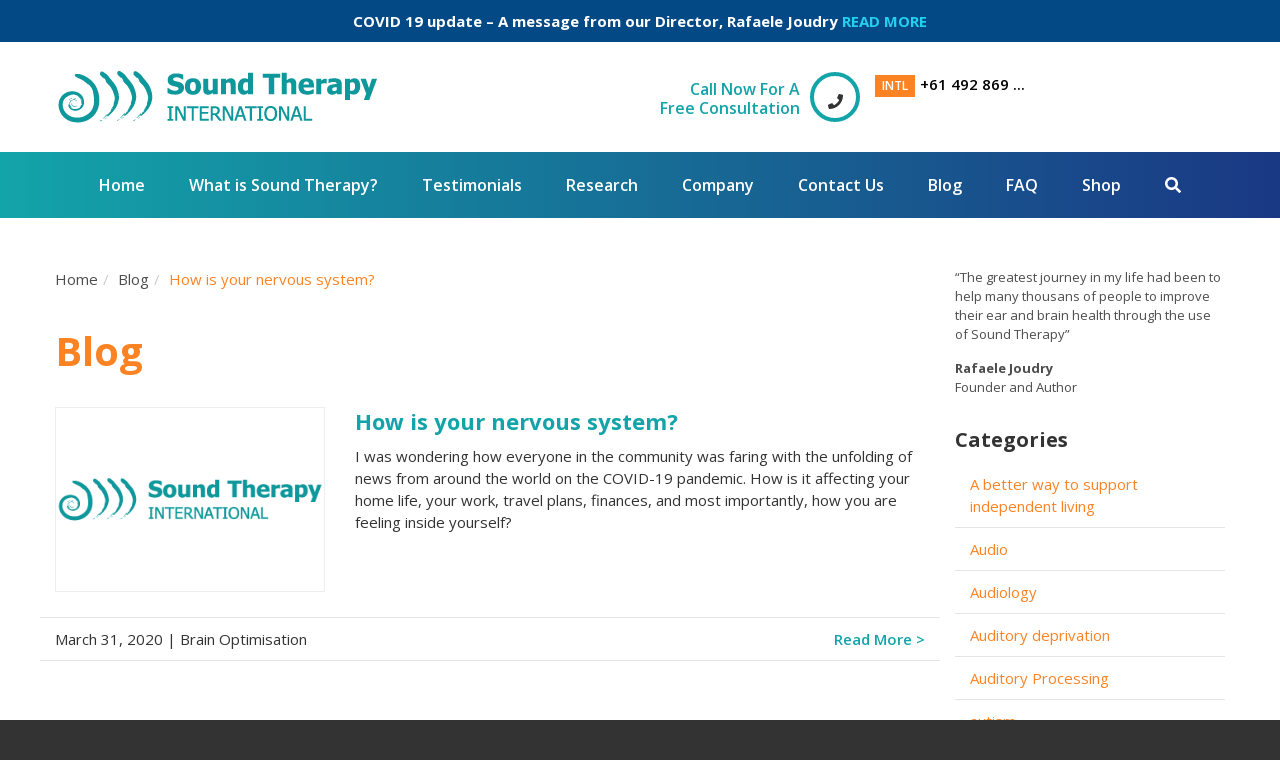

--- FILE ---
content_type: text/html; charset=UTF-8
request_url: https://mysoundtherapy.com/us/category/brain-optimisation/memory/
body_size: 18696
content:
<!DOCTYPE html>
<html lang="en-AU" prefix="og: http://ogp.me/ns# fb: http://ogp.me/ns/fb#">
    <head>

		<meta charset="UTF-8">
		<meta name="viewport" content="width=device-width, initial-scale=1.0, maximum-scale=1.0, user-scalable=no">

		<title>Memory Archives - US Version | Sound Therapy</title>

		<!--[if lt IE 9]><meta http-equiv="X-UA-Compatible" content="IE=edge,chrome=1" /><![endif]-->
		<!--[if lt IE 9]><script src="//cdnjs.cloudflare.com/ajax/libs/html5shiv/3.7.2/html5shiv.min.js"></script><![endif]-->
		<!--[if lt IE 9]><script src="//cdnjs.cloudflare.com/ajax/libs/respond.js/1.4.2/respond.min.js"></script><![endif]-->

		<link rel="shortcut icon" type="image/png" href="https://mysoundtherapy.com/us/wp-content/themes/sound-therapy-international/assets/img/favicon.png">

		<link rel="stylesheet" href="//cdnjs.cloudflare.com/ajax/libs/twitter-bootstrap/3.2.0/css/bootstrap.min.css">
		<!-- <link rel="stylesheet" href="//cdnjs.cloudflare.com/ajax/libs/font-awesome/4.2.0/css/font-awesome.min.css"> -->
		<link rel="stylesheet" href="//cdnjs.cloudflare.com/ajax/libs/fancybox/2.1.5/jquery.fancybox.min.css">
		<link rel="stylesheet" href="https://mysoundtherapy.com/us/wp-content/themes/sound-therapy-international/assets/css/app.css?v=1768697990">

    <script defer src="https://use.fontawesome.com/releases/v5.0.6/js/all.js"></script>

        <link rel="alternate" hreflang="en-au"
            href="https://mysoundtherapy.com/au/" />
      <link rel="alternate" hreflang="en-nz"
            href="https://mysoundtherapy.com/au/" />
      <link rel="alternate" hreflang="en"
            href="https://mysoundtherapy.com/us/2020/03/31/how-is-your-nervous-system/" />
    
		<!-- GEOTAGS -->
		<meta name="geo.region" content="AU-VIC">
		<meta name="geo.placename" content="Melbourne">
		<meta name="geo.position" content="-37.814107,144.963280">
		<meta name="ICBM" content="-37.814107,144.963280">

		<!-- FACEBOOK OG -->
		<meta property="og:title" content="US Version | Sound Therapy">
		<meta property="og:type" content="company">
		<meta property="og:url" content="https://mysoundtherapy.com/us">
		<meta property="og:image" content="https://mysoundtherapy.com/us/wp-content/themes/sound-therapy-international/assets/img/favicon.png">
		<meta property="og:site_name" content="US Version | Sound Therapy">
		<meta property="og:description" content=" ">
		<meta property="og:locale" content="en_US">

		<!-- TWITTER CARD -->
		<meta name="twitter:card" content="summary_large_image">
		<meta name="twitter:site" content="@US Version | Sound Therapy">
		<meta name="twitter:title" content="US Version | Sound Therapy">
		<meta name="twitter:description" content=" ">
		<meta name="twitter:creator" content="@US Version | Sound Therapy">
		<meta name="twitter:image:src" content="https://mysoundtherapy.com/us/wp-content/themes/sound-therapy-international/assets/img/favicon.png">
		<meta name="twitter:domain" content="https://mysoundtherapy.com/us">

		<meta name='robots' content='index, follow, max-image-preview:large, max-snippet:-1, max-video-preview:-1' />
	<style>img:is([sizes="auto" i], [sizes^="auto," i]) { contain-intrinsic-size: 3000px 1500px }</style>
	
	<!-- This site is optimized with the Yoast SEO plugin v25.4 - https://yoast.com/wordpress/plugins/seo/ -->
	<link rel="canonical" href="https://mysoundtherapy.com/us/category/brain-optimisation/memory/" />
	<meta property="og:locale" content="en_US" />
	<meta property="og:type" content="article" />
	<meta property="og:title" content="Memory Archives - US Version | Sound Therapy" />
	<meta property="og:url" content="https://mysoundtherapy.com/us/category/brain-optimisation/memory/" />
	<meta property="og:site_name" content="US Version | Sound Therapy" />
	<meta name="twitter:card" content="summary_large_image" />
	<script type="application/ld+json" class="yoast-schema-graph">{"@context":"https://schema.org","@graph":[{"@type":"CollectionPage","@id":"https://mysoundtherapy.com/us/category/brain-optimisation/memory/","url":"https://mysoundtherapy.com/us/category/brain-optimisation/memory/","name":"Memory Archives - US Version | Sound Therapy","isPartOf":{"@id":"https://mysoundtherapy.com/us/#website"},"breadcrumb":{"@id":"https://mysoundtherapy.com/us/category/brain-optimisation/memory/#breadcrumb"},"inLanguage":"en-AU"},{"@type":"BreadcrumbList","@id":"https://mysoundtherapy.com/us/category/brain-optimisation/memory/#breadcrumb","itemListElement":[{"@type":"ListItem","position":1,"name":"Home","item":"https://mysoundtherapy.com/us/"},{"@type":"ListItem","position":2,"name":"Brain Optimisation","item":"https://mysoundtherapy.com/us/category/brain-optimisation/"},{"@type":"ListItem","position":3,"name":"Memory"}]},{"@type":"WebSite","@id":"https://mysoundtherapy.com/us/#website","url":"https://mysoundtherapy.com/us/","name":"US Version | Sound Therapy","description":"","potentialAction":[{"@type":"SearchAction","target":{"@type":"EntryPoint","urlTemplate":"https://mysoundtherapy.com/us/?s={search_term_string}"},"query-input":{"@type":"PropertyValueSpecification","valueRequired":true,"valueName":"search_term_string"}}],"inLanguage":"en-AU"}]}</script>
	<!-- / Yoast SEO plugin. -->


<link rel="alternate" type="application/rss+xml" title="US Version | Sound Therapy &raquo; Memory Category Feed" href="https://mysoundtherapy.com/us/category/brain-optimisation/memory/feed/" />
		<!-- This site uses the Google Analytics by MonsterInsights plugin v9.6.1 - Using Analytics tracking - https://www.monsterinsights.com/ -->
		<!-- Note: MonsterInsights is not currently configured on this site. The site owner needs to authenticate with Google Analytics in the MonsterInsights settings panel. -->
					<!-- No tracking code set -->
				<!-- / Google Analytics by MonsterInsights -->
		<script>
window._wpemojiSettings = {"baseUrl":"https:\/\/s.w.org\/images\/core\/emoji\/16.0.1\/72x72\/","ext":".png","svgUrl":"https:\/\/s.w.org\/images\/core\/emoji\/16.0.1\/svg\/","svgExt":".svg","source":{"concatemoji":"https:\/\/mysoundtherapy.com\/us\/wp-includes\/js\/wp-emoji-release.min.js?ver=6.8.3"}};
/*! This file is auto-generated */
!function(s,n){var o,i,e;function c(e){try{var t={supportTests:e,timestamp:(new Date).valueOf()};sessionStorage.setItem(o,JSON.stringify(t))}catch(e){}}function p(e,t,n){e.clearRect(0,0,e.canvas.width,e.canvas.height),e.fillText(t,0,0);var t=new Uint32Array(e.getImageData(0,0,e.canvas.width,e.canvas.height).data),a=(e.clearRect(0,0,e.canvas.width,e.canvas.height),e.fillText(n,0,0),new Uint32Array(e.getImageData(0,0,e.canvas.width,e.canvas.height).data));return t.every(function(e,t){return e===a[t]})}function u(e,t){e.clearRect(0,0,e.canvas.width,e.canvas.height),e.fillText(t,0,0);for(var n=e.getImageData(16,16,1,1),a=0;a<n.data.length;a++)if(0!==n.data[a])return!1;return!0}function f(e,t,n,a){switch(t){case"flag":return n(e,"\ud83c\udff3\ufe0f\u200d\u26a7\ufe0f","\ud83c\udff3\ufe0f\u200b\u26a7\ufe0f")?!1:!n(e,"\ud83c\udde8\ud83c\uddf6","\ud83c\udde8\u200b\ud83c\uddf6")&&!n(e,"\ud83c\udff4\udb40\udc67\udb40\udc62\udb40\udc65\udb40\udc6e\udb40\udc67\udb40\udc7f","\ud83c\udff4\u200b\udb40\udc67\u200b\udb40\udc62\u200b\udb40\udc65\u200b\udb40\udc6e\u200b\udb40\udc67\u200b\udb40\udc7f");case"emoji":return!a(e,"\ud83e\udedf")}return!1}function g(e,t,n,a){var r="undefined"!=typeof WorkerGlobalScope&&self instanceof WorkerGlobalScope?new OffscreenCanvas(300,150):s.createElement("canvas"),o=r.getContext("2d",{willReadFrequently:!0}),i=(o.textBaseline="top",o.font="600 32px Arial",{});return e.forEach(function(e){i[e]=t(o,e,n,a)}),i}function t(e){var t=s.createElement("script");t.src=e,t.defer=!0,s.head.appendChild(t)}"undefined"!=typeof Promise&&(o="wpEmojiSettingsSupports",i=["flag","emoji"],n.supports={everything:!0,everythingExceptFlag:!0},e=new Promise(function(e){s.addEventListener("DOMContentLoaded",e,{once:!0})}),new Promise(function(t){var n=function(){try{var e=JSON.parse(sessionStorage.getItem(o));if("object"==typeof e&&"number"==typeof e.timestamp&&(new Date).valueOf()<e.timestamp+604800&&"object"==typeof e.supportTests)return e.supportTests}catch(e){}return null}();if(!n){if("undefined"!=typeof Worker&&"undefined"!=typeof OffscreenCanvas&&"undefined"!=typeof URL&&URL.createObjectURL&&"undefined"!=typeof Blob)try{var e="postMessage("+g.toString()+"("+[JSON.stringify(i),f.toString(),p.toString(),u.toString()].join(",")+"));",a=new Blob([e],{type:"text/javascript"}),r=new Worker(URL.createObjectURL(a),{name:"wpTestEmojiSupports"});return void(r.onmessage=function(e){c(n=e.data),r.terminate(),t(n)})}catch(e){}c(n=g(i,f,p,u))}t(n)}).then(function(e){for(var t in e)n.supports[t]=e[t],n.supports.everything=n.supports.everything&&n.supports[t],"flag"!==t&&(n.supports.everythingExceptFlag=n.supports.everythingExceptFlag&&n.supports[t]);n.supports.everythingExceptFlag=n.supports.everythingExceptFlag&&!n.supports.flag,n.DOMReady=!1,n.readyCallback=function(){n.DOMReady=!0}}).then(function(){return e}).then(function(){var e;n.supports.everything||(n.readyCallback(),(e=n.source||{}).concatemoji?t(e.concatemoji):e.wpemoji&&e.twemoji&&(t(e.twemoji),t(e.wpemoji)))}))}((window,document),window._wpemojiSettings);
</script>
<link rel='stylesheet' id='acfwf-wc-cart-block-integration-css' href='https://mysoundtherapy.com/us/wp-content/plugins/advanced-coupons-for-woocommerce-free/dist/assets/index-467dde24.css?ver=1752363016' type='text/css' media='all' />
<link rel='stylesheet' id='acfwf-wc-checkout-block-integration-css' href='https://mysoundtherapy.com/us/wp-content/plugins/advanced-coupons-for-woocommerce-free/dist/assets/index-2a7d8588.css?ver=1752363016' type='text/css' media='all' />
<style id='wp-emoji-styles-inline-css' type='text/css'>

	img.wp-smiley, img.emoji {
		display: inline !important;
		border: none !important;
		box-shadow: none !important;
		height: 1em !important;
		width: 1em !important;
		margin: 0 0.07em !important;
		vertical-align: -0.1em !important;
		background: none !important;
		padding: 0 !important;
	}
</style>
<link rel='stylesheet' id='wp-block-library-css' href='https://mysoundtherapy.com/us/wp-includes/css/dist/block-library/style.min.css?ver=6.8.3' type='text/css' media='all' />
<style id='classic-theme-styles-inline-css' type='text/css'>
/*! This file is auto-generated */
.wp-block-button__link{color:#fff;background-color:#32373c;border-radius:9999px;box-shadow:none;text-decoration:none;padding:calc(.667em + 2px) calc(1.333em + 2px);font-size:1.125em}.wp-block-file__button{background:#32373c;color:#fff;text-decoration:none}
</style>
<link rel='stylesheet' id='acfw-blocks-frontend-css' href='https://mysoundtherapy.com/us/wp-content/plugins/advanced-coupons-for-woocommerce-free/css/acfw-blocks-frontend.css?ver=4.6.7' type='text/css' media='all' />
<style id='global-styles-inline-css' type='text/css'>
:root{--wp--preset--aspect-ratio--square: 1;--wp--preset--aspect-ratio--4-3: 4/3;--wp--preset--aspect-ratio--3-4: 3/4;--wp--preset--aspect-ratio--3-2: 3/2;--wp--preset--aspect-ratio--2-3: 2/3;--wp--preset--aspect-ratio--16-9: 16/9;--wp--preset--aspect-ratio--9-16: 9/16;--wp--preset--color--black: #000000;--wp--preset--color--cyan-bluish-gray: #abb8c3;--wp--preset--color--white: #ffffff;--wp--preset--color--pale-pink: #f78da7;--wp--preset--color--vivid-red: #cf2e2e;--wp--preset--color--luminous-vivid-orange: #ff6900;--wp--preset--color--luminous-vivid-amber: #fcb900;--wp--preset--color--light-green-cyan: #7bdcb5;--wp--preset--color--vivid-green-cyan: #00d084;--wp--preset--color--pale-cyan-blue: #8ed1fc;--wp--preset--color--vivid-cyan-blue: #0693e3;--wp--preset--color--vivid-purple: #9b51e0;--wp--preset--gradient--vivid-cyan-blue-to-vivid-purple: linear-gradient(135deg,rgba(6,147,227,1) 0%,rgb(155,81,224) 100%);--wp--preset--gradient--light-green-cyan-to-vivid-green-cyan: linear-gradient(135deg,rgb(122,220,180) 0%,rgb(0,208,130) 100%);--wp--preset--gradient--luminous-vivid-amber-to-luminous-vivid-orange: linear-gradient(135deg,rgba(252,185,0,1) 0%,rgba(255,105,0,1) 100%);--wp--preset--gradient--luminous-vivid-orange-to-vivid-red: linear-gradient(135deg,rgba(255,105,0,1) 0%,rgb(207,46,46) 100%);--wp--preset--gradient--very-light-gray-to-cyan-bluish-gray: linear-gradient(135deg,rgb(238,238,238) 0%,rgb(169,184,195) 100%);--wp--preset--gradient--cool-to-warm-spectrum: linear-gradient(135deg,rgb(74,234,220) 0%,rgb(151,120,209) 20%,rgb(207,42,186) 40%,rgb(238,44,130) 60%,rgb(251,105,98) 80%,rgb(254,248,76) 100%);--wp--preset--gradient--blush-light-purple: linear-gradient(135deg,rgb(255,206,236) 0%,rgb(152,150,240) 100%);--wp--preset--gradient--blush-bordeaux: linear-gradient(135deg,rgb(254,205,165) 0%,rgb(254,45,45) 50%,rgb(107,0,62) 100%);--wp--preset--gradient--luminous-dusk: linear-gradient(135deg,rgb(255,203,112) 0%,rgb(199,81,192) 50%,rgb(65,88,208) 100%);--wp--preset--gradient--pale-ocean: linear-gradient(135deg,rgb(255,245,203) 0%,rgb(182,227,212) 50%,rgb(51,167,181) 100%);--wp--preset--gradient--electric-grass: linear-gradient(135deg,rgb(202,248,128) 0%,rgb(113,206,126) 100%);--wp--preset--gradient--midnight: linear-gradient(135deg,rgb(2,3,129) 0%,rgb(40,116,252) 100%);--wp--preset--font-size--small: 13px;--wp--preset--font-size--medium: 20px;--wp--preset--font-size--large: 36px;--wp--preset--font-size--x-large: 42px;--wp--preset--spacing--20: 0.44rem;--wp--preset--spacing--30: 0.67rem;--wp--preset--spacing--40: 1rem;--wp--preset--spacing--50: 1.5rem;--wp--preset--spacing--60: 2.25rem;--wp--preset--spacing--70: 3.38rem;--wp--preset--spacing--80: 5.06rem;--wp--preset--shadow--natural: 6px 6px 9px rgba(0, 0, 0, 0.2);--wp--preset--shadow--deep: 12px 12px 50px rgba(0, 0, 0, 0.4);--wp--preset--shadow--sharp: 6px 6px 0px rgba(0, 0, 0, 0.2);--wp--preset--shadow--outlined: 6px 6px 0px -3px rgba(255, 255, 255, 1), 6px 6px rgba(0, 0, 0, 1);--wp--preset--shadow--crisp: 6px 6px 0px rgba(0, 0, 0, 1);}:where(.is-layout-flex){gap: 0.5em;}:where(.is-layout-grid){gap: 0.5em;}body .is-layout-flex{display: flex;}.is-layout-flex{flex-wrap: wrap;align-items: center;}.is-layout-flex > :is(*, div){margin: 0;}body .is-layout-grid{display: grid;}.is-layout-grid > :is(*, div){margin: 0;}:where(.wp-block-columns.is-layout-flex){gap: 2em;}:where(.wp-block-columns.is-layout-grid){gap: 2em;}:where(.wp-block-post-template.is-layout-flex){gap: 1.25em;}:where(.wp-block-post-template.is-layout-grid){gap: 1.25em;}.has-black-color{color: var(--wp--preset--color--black) !important;}.has-cyan-bluish-gray-color{color: var(--wp--preset--color--cyan-bluish-gray) !important;}.has-white-color{color: var(--wp--preset--color--white) !important;}.has-pale-pink-color{color: var(--wp--preset--color--pale-pink) !important;}.has-vivid-red-color{color: var(--wp--preset--color--vivid-red) !important;}.has-luminous-vivid-orange-color{color: var(--wp--preset--color--luminous-vivid-orange) !important;}.has-luminous-vivid-amber-color{color: var(--wp--preset--color--luminous-vivid-amber) !important;}.has-light-green-cyan-color{color: var(--wp--preset--color--light-green-cyan) !important;}.has-vivid-green-cyan-color{color: var(--wp--preset--color--vivid-green-cyan) !important;}.has-pale-cyan-blue-color{color: var(--wp--preset--color--pale-cyan-blue) !important;}.has-vivid-cyan-blue-color{color: var(--wp--preset--color--vivid-cyan-blue) !important;}.has-vivid-purple-color{color: var(--wp--preset--color--vivid-purple) !important;}.has-black-background-color{background-color: var(--wp--preset--color--black) !important;}.has-cyan-bluish-gray-background-color{background-color: var(--wp--preset--color--cyan-bluish-gray) !important;}.has-white-background-color{background-color: var(--wp--preset--color--white) !important;}.has-pale-pink-background-color{background-color: var(--wp--preset--color--pale-pink) !important;}.has-vivid-red-background-color{background-color: var(--wp--preset--color--vivid-red) !important;}.has-luminous-vivid-orange-background-color{background-color: var(--wp--preset--color--luminous-vivid-orange) !important;}.has-luminous-vivid-amber-background-color{background-color: var(--wp--preset--color--luminous-vivid-amber) !important;}.has-light-green-cyan-background-color{background-color: var(--wp--preset--color--light-green-cyan) !important;}.has-vivid-green-cyan-background-color{background-color: var(--wp--preset--color--vivid-green-cyan) !important;}.has-pale-cyan-blue-background-color{background-color: var(--wp--preset--color--pale-cyan-blue) !important;}.has-vivid-cyan-blue-background-color{background-color: var(--wp--preset--color--vivid-cyan-blue) !important;}.has-vivid-purple-background-color{background-color: var(--wp--preset--color--vivid-purple) !important;}.has-black-border-color{border-color: var(--wp--preset--color--black) !important;}.has-cyan-bluish-gray-border-color{border-color: var(--wp--preset--color--cyan-bluish-gray) !important;}.has-white-border-color{border-color: var(--wp--preset--color--white) !important;}.has-pale-pink-border-color{border-color: var(--wp--preset--color--pale-pink) !important;}.has-vivid-red-border-color{border-color: var(--wp--preset--color--vivid-red) !important;}.has-luminous-vivid-orange-border-color{border-color: var(--wp--preset--color--luminous-vivid-orange) !important;}.has-luminous-vivid-amber-border-color{border-color: var(--wp--preset--color--luminous-vivid-amber) !important;}.has-light-green-cyan-border-color{border-color: var(--wp--preset--color--light-green-cyan) !important;}.has-vivid-green-cyan-border-color{border-color: var(--wp--preset--color--vivid-green-cyan) !important;}.has-pale-cyan-blue-border-color{border-color: var(--wp--preset--color--pale-cyan-blue) !important;}.has-vivid-cyan-blue-border-color{border-color: var(--wp--preset--color--vivid-cyan-blue) !important;}.has-vivid-purple-border-color{border-color: var(--wp--preset--color--vivid-purple) !important;}.has-vivid-cyan-blue-to-vivid-purple-gradient-background{background: var(--wp--preset--gradient--vivid-cyan-blue-to-vivid-purple) !important;}.has-light-green-cyan-to-vivid-green-cyan-gradient-background{background: var(--wp--preset--gradient--light-green-cyan-to-vivid-green-cyan) !important;}.has-luminous-vivid-amber-to-luminous-vivid-orange-gradient-background{background: var(--wp--preset--gradient--luminous-vivid-amber-to-luminous-vivid-orange) !important;}.has-luminous-vivid-orange-to-vivid-red-gradient-background{background: var(--wp--preset--gradient--luminous-vivid-orange-to-vivid-red) !important;}.has-very-light-gray-to-cyan-bluish-gray-gradient-background{background: var(--wp--preset--gradient--very-light-gray-to-cyan-bluish-gray) !important;}.has-cool-to-warm-spectrum-gradient-background{background: var(--wp--preset--gradient--cool-to-warm-spectrum) !important;}.has-blush-light-purple-gradient-background{background: var(--wp--preset--gradient--blush-light-purple) !important;}.has-blush-bordeaux-gradient-background{background: var(--wp--preset--gradient--blush-bordeaux) !important;}.has-luminous-dusk-gradient-background{background: var(--wp--preset--gradient--luminous-dusk) !important;}.has-pale-ocean-gradient-background{background: var(--wp--preset--gradient--pale-ocean) !important;}.has-electric-grass-gradient-background{background: var(--wp--preset--gradient--electric-grass) !important;}.has-midnight-gradient-background{background: var(--wp--preset--gradient--midnight) !important;}.has-small-font-size{font-size: var(--wp--preset--font-size--small) !important;}.has-medium-font-size{font-size: var(--wp--preset--font-size--medium) !important;}.has-large-font-size{font-size: var(--wp--preset--font-size--large) !important;}.has-x-large-font-size{font-size: var(--wp--preset--font-size--x-large) !important;}
:where(.wp-block-post-template.is-layout-flex){gap: 1.25em;}:where(.wp-block-post-template.is-layout-grid){gap: 1.25em;}
:where(.wp-block-columns.is-layout-flex){gap: 2em;}:where(.wp-block-columns.is-layout-grid){gap: 2em;}
:root :where(.wp-block-pullquote){font-size: 1.5em;line-height: 1.6;}
</style>
<link rel='stylesheet' id='jkl-tz-styles-css' href='https://mysoundtherapy.com/us/wp-content/plugins/jkl-timezone-converter/inc/../style.css?ver=6.8.3' type='text/css' media='all' />
<link rel='stylesheet' id='simple-banner-style-css' href='https://mysoundtherapy.com/us/wp-content/plugins/simple-banner/simple-banner.css?ver=3.0.9' type='text/css' media='all' />
<link rel='stylesheet' id='woocommerce-layout-css' href='https://mysoundtherapy.com/us/wp-content/plugins/woocommerce/assets/css/woocommerce-layout.css?ver=9.9.6' type='text/css' media='all' />
<link rel='stylesheet' id='woocommerce-smallscreen-css' href='https://mysoundtherapy.com/us/wp-content/plugins/woocommerce/assets/css/woocommerce-smallscreen.css?ver=9.9.6' type='text/css' media='only screen and (max-width: 768px)' />
<link rel='stylesheet' id='woocommerce-general-css' href='https://mysoundtherapy.com/us/wp-content/plugins/woocommerce/assets/css/woocommerce.css?ver=9.9.6' type='text/css' media='all' />
<style id='woocommerce-inline-inline-css' type='text/css'>
.woocommerce form .form-row .required { visibility: visible; }
</style>
<link rel='stylesheet' id='wt-smart-coupon-for-woo-css' href='https://mysoundtherapy.com/us/wp-content/plugins/wt-smart-coupons-for-woocommerce/public/css/wt-smart-coupon-public.css?ver=2.2.0' type='text/css' media='all' />
<link rel='stylesheet' id='brands-styles-css' href='https://mysoundtherapy.com/us/wp-content/plugins/woocommerce/assets/css/brands.css?ver=9.9.6' type='text/css' media='all' />
<link rel='stylesheet' id='js_composer_front-css' href='https://mysoundtherapy.com/us/wp-content/plugins/js_composer/assets/css/js_composer.min.css?ver=7.9' type='text/css' media='all' />
<link rel='stylesheet' id='js_composer_custom_css-css' href='//mysoundtherapy.com/us/wp-content/uploads/js_composer/custom.css?ver=7.9' type='text/css' media='all' />
<script src="https://mysoundtherapy.com/us/wp-includes/js/jquery/jquery.min.js?ver=3.7.1" id="jquery-core-js"></script>
<script src="https://mysoundtherapy.com/us/wp-includes/js/jquery/jquery-migrate.min.js?ver=3.4.1" id="jquery-migrate-js"></script>
<script id="simple-banner-script-js-before">
const simpleBannerScriptParams = {"pro_version_enabled":"","debug_mode":false,"id":8567,"version":"3.0.9","banner_params":[{"hide_simple_banner":"no","simple_banner_prepend_element":false,"simple_banner_position":"","header_margin":"","header_padding":"","wp_body_open_enabled":false,"wp_body_open":true,"simple_banner_z_index":false,"simple_banner_text":"COVID 19 update \u2013 A message from our Director, Rafaele Joudry <a href=\"https:\/\/mysoundtherapy.com\/us\/covid-19-message\/\">READ MORE<\/a>","disabled_on_current_page":false,"disabled_pages_array":[],"is_current_page_a_post":true,"disabled_on_posts":false,"simple_banner_disabled_page_paths":false,"simple_banner_font_size":false,"simple_banner_color":"","simple_banner_text_color":"","simple_banner_link_color":"#24d0ee","simple_banner_close_color":false,"simple_banner_custom_css":"","simple_banner_scrolling_custom_css":false,"simple_banner_text_custom_css":false,"simple_banner_button_css":false,"site_custom_css":"","keep_site_custom_css":"","site_custom_js":"","keep_site_custom_js":"","close_button_enabled":false,"close_button_expiration":false,"close_button_cookie_set":false,"current_date":{"date":"2026-01-18 00:59:50.963869","timezone_type":3,"timezone":"UTC"},"start_date":{"date":"2026-01-18 00:59:50.963883","timezone_type":3,"timezone":"UTC"},"end_date":{"date":"2026-01-18 00:59:50.963890","timezone_type":3,"timezone":"UTC"},"simple_banner_start_after_date":false,"simple_banner_remove_after_date":false,"simple_banner_insert_inside_element":false}]}
</script>
<script src="https://mysoundtherapy.com/us/wp-content/plugins/simple-banner/simple-banner.js?ver=3.0.9" id="simple-banner-script-js"></script>
<script src="https://mysoundtherapy.com/us/wp-content/plugins/woocommerce/assets/js/jquery-blockui/jquery.blockUI.min.js?ver=2.7.0-wc.9.9.6" id="jquery-blockui-js" data-wp-strategy="defer"></script>
<script id="wc-add-to-cart-js-extra">
var wc_add_to_cart_params = {"ajax_url":"\/us\/wp-admin\/admin-ajax.php","wc_ajax_url":"\/us\/?wc-ajax=%%endpoint%%","i18n_view_cart":"View cart","cart_url":"https:\/\/mysoundtherapy.com\/us\/cart\/","is_cart":"","cart_redirect_after_add":"yes"};
</script>
<script src="https://mysoundtherapy.com/us/wp-content/plugins/woocommerce/assets/js/frontend/add-to-cart.min.js?ver=9.9.6" id="wc-add-to-cart-js" data-wp-strategy="defer"></script>
<script src="https://mysoundtherapy.com/us/wp-content/plugins/woocommerce/assets/js/js-cookie/js.cookie.min.js?ver=2.1.4-wc.9.9.6" id="js-cookie-js" defer data-wp-strategy="defer"></script>
<script id="woocommerce-js-extra">
var woocommerce_params = {"ajax_url":"\/us\/wp-admin\/admin-ajax.php","wc_ajax_url":"\/us\/?wc-ajax=%%endpoint%%","i18n_password_show":"Show password","i18n_password_hide":"Hide password"};
</script>
<script src="https://mysoundtherapy.com/us/wp-content/plugins/woocommerce/assets/js/frontend/woocommerce.min.js?ver=9.9.6" id="woocommerce-js" defer data-wp-strategy="defer"></script>
<script id="wt-smart-coupon-for-woo-js-extra">
var WTSmartCouponOBJ = {"ajaxurl":"https:\/\/mysoundtherapy.com\/us\/wp-admin\/admin-ajax.php","wc_ajax_url":"https:\/\/mysoundtherapy.com\/us\/?wc-ajax=","nonces":{"public":"373d6598fd","apply_coupon":"d806532a5b"},"labels":{"please_wait":"Please wait...","choose_variation":"Please choose a variation","error":"Error !!!"},"shipping_method":[],"payment_method":"","is_cart":""};
</script>
<script src="https://mysoundtherapy.com/us/wp-content/plugins/wt-smart-coupons-for-woocommerce/public/js/wt-smart-coupon-public.js?ver=2.2.0" id="wt-smart-coupon-for-woo-js"></script>
<script src="https://mysoundtherapy.com/us/wp-content/plugins/js_composer/assets/js/vendors/woocommerce-add-to-cart.js?ver=7.9" id="vc_woocommerce-add-to-cart-js-js"></script>
<script></script><link rel="https://api.w.org/" href="https://mysoundtherapy.com/us/wp-json/" /><link rel="alternate" title="JSON" type="application/json" href="https://mysoundtherapy.com/us/wp-json/wp/v2/categories/93" /><link rel="EditURI" type="application/rsd+xml" title="RSD" href="https://mysoundtherapy.com/us/xmlrpc.php?rsd" />
<meta name="generator" content="WordPress 6.8.3" />
<meta name="generator" content="WooCommerce 9.9.6" />
<!-- start Simple Custom CSS and JS -->
<!-- Add HTML code to the header or the footer.

For example, you can use the following code for loading the jQuery library from Google CDN:
<script src="https://ajax.googleapis.com/ajax/libs/jquery/3.1.0/jquery.min.js"></script>

or the following one for loading the Bootstrap library from MaxCDN:
<link rel="stylesheet" href="https://maxcdn.bootstrapcdn.com/bootstrap/3.3.7/css/bootstrap.min.css" integrity="sha384-BVYiiSIFeK1dGmJRAkycuHAHRg32OmUcww7on3RYdg4Va+PmSTsz/K68vbdEjh4u" crossorigin="anonymous">

-- End of the comment --> 

<meta name="google-site-verification" content="IMAXnAhMPXei2otgmcqTjbU5DiWuOiOjhnAA8kNtPu8" /><!-- end Simple Custom CSS and JS -->
<!-- start Simple Custom CSS and JS -->
<style type="text/css">
[:au]body {
 margin-top: 50px; 
}[:US]body {
 margin-top: 50px; 
}

body {
 margin-top: 50px; 
}body {
 margin-top: 50px; 
}[:]</style>
<!-- end Simple Custom CSS and JS -->
<!-- start Simple Custom CSS and JS -->
<style type="text/css">
.wmcs_currency_switcher_dropdown {
      padding: 10px;
    margin: 0 0 15px;
    width: 100%;
}

.woocommerce-store-notice, p.demo_store {
 z-index: 1; 
}</style>
<!-- end Simple Custom CSS and JS -->
<style id="simple-banner-background-color" type="text/css">.simple-banner{background: #024985;}</style><style id="simple-banner-text-color" type="text/css">.simple-banner .simple-banner-text{color: #ffffff;}</style><style id="simple-banner-link-color" type="text/css">.simple-banner .simple-banner-text a{color:#24d0ee;}</style><style id="simple-banner-z-index" type="text/css">.simple-banner{z-index: 99999;}</style><style id="simple-banner-site-custom-css-dummy" type="text/css"></style><script id="simple-banner-site-custom-js-dummy" type="text/javascript"></script>	<noscript><style>.woocommerce-product-gallery{ opacity: 1 !important; }</style></noscript>
	<meta name="generator" content="Powered by WPBakery Page Builder - drag and drop page builder for WordPress."/>
<link rel="modulepreload" href="https://mysoundtherapy.com/us/wp-content/plugins/advanced-coupons-for-woocommerce-free/dist/common/NoticesPlugin.4b31c3cc.js"  /><link rel="modulepreload" href="https://mysoundtherapy.com/us/wp-content/plugins/advanced-coupons-for-woocommerce-free/dist/common/NoticesPlugin.4b31c3cc.js"  />		<style type="text/css" id="wp-custom-css">
			
.section.hero-items .item .img {
 max-width: 2048px;
	max-height: unset;
}


pre {
	white-space: pre-wrap;
	white-space: -moz-pre-wrap;
    white-space: -pre-wrap;
    white-space: -o-pre-wrap;
    word-wrap: break-word;      
}		</style>
		<noscript><style> .wpb_animate_when_almost_visible { opacity: 1; }</style></noscript>
		<script src="https://maps.googleapis.com/maps/api/js?key=AIzaSyCrdzW1bLqd2QgNre4qbrMHZbMVPSL1lOM&amp;sensor=false"></script>
		<script src='https://www.google.com/recaptcha/api.js'></script>

    <!-- Facebook Pixel Code -->
    <script>
    !function(f,b,e,v,n,t,s){if(f.fbq)return;n=f.fbq=function(){n.callMethod?
    n.callMethod.apply(n,arguments):n.queue.push(arguments)};if(!f._fbq)f._fbq=n;
    n.push=n;n.loaded=!0;n.version='2.0';n.queue=[];t=b.createElement(e);t.async=!0;
    t.src=v;s=b.getElementsByTagName(e)[0];s.parentNode.insertBefore(t,s)}(window,
    document,'script','https://connect.facebook.net/en_US/fbevents.js');
    fbq('init', '1651892645114307'); // Insert your pixel ID here.
    fbq('track', 'PageView');
    </script>
    <noscript><img height="1" width="1" style="display:none"
    src="https://www.facebook.com/tr?id=1651892645114307&ev=PageView&noscript=1"
    /></noscript>
    <!-- DO NOT MODIFY -->
    <!-- End Facebook Pixel Code -->
    <script type="application/ld+json">
    {
      "@context": "http://schema.org",
      "@type": "LocalBusiness",
      "address": {
        "@type": "PostalAddress",
        "addressLocality": "Albion Park Rail",
        "addressRegion": "NSW",
          "postalCode": "2527",
        "streetAddress": "6/5-7 Shaban St"
      },
      "description": "Sound Therapy for the Treatment of Tinnitus",
      "name": "Sound Therapy International",
      "telephone": "1300 557 796",
       "image": "https://mysoundtherapy.com/wp-content/themes/sound-therapy-international/assets/img/logo.png"
    }
    </script>

    <!-- tracking for infusionsoft -->
    <script type="text/javascript" src="https://soundtherapy.infusionsoft.com/app/webTracking/getTrackingCode"></script>
    <!-- end tracking for infusionsoft -->

    <script src="//cdnjs.cloudflare.com/ajax/libs/moment.js/2.10.6/moment.min.js"></script>
    <script src="//cdnjs.cloudflare.com/ajax/libs/twitter-bootstrap/3.2.0/js/bootstrap.min.js"></script>
    <script src="//cdnjs.cloudflare.com/ajax/libs/ResponsiveSlides.js/1.53/responsiveslides.min.js"></script>
    <script src="//cdnjs.cloudflare.com/ajax/libs/jquery.matchHeight/0.7.0/jquery.matchHeight-min.js"></script>
    <script src="https://mysoundtherapy.com/us/wp-content/themes/sound-therapy-international/assets/js/app.js?v=1768697990"></script>

    <!-- Google Tag Manager -->
<script>(function(w,d,s,l,i){w[l]=w[l]||[];w[l].push({'gtm.start':
new Date().getTime(),event:'gtm.js'});var f=d.getElementsByTagName(s)[0],
j=d.createElement(s),dl=l!='dataLayer'?'&l='+l:'';j.async=true;j.src=
'https://www.googletagmanager.com/gtm.js?id='+i+dl;f.parentNode.insertBefore(j,f);
})(window,document,'script','dataLayer','GTM-5LCDJWL');</script>
<!-- End Google Tag Manager -->


	</head>

  
  <body class="how-is-your-nervous-system" style="margin: 0!important;">


    <!-- Google Tag Manager (noscript) -->
    <noscript><iframe src="https://www.googletagmanager.com/ns.html?id=GTM-5LCDJWL"
    height="0" width="0" style="display:none;visibility:hidden"></iframe></noscript>
    <!-- End Google Tag Manager (noscript) -->


		<main class="site-wrap">

      <header class="site-header">
      	<div class="container">

          <a href="/" title="US Version | Sound Therapy">
						<img src="https://mysoundtherapy.com/us/wp-content/themes/sound-therapy-international/assets/img/logo.png" alt="US Version | Sound Therapy" class="logo">
					</a>

      		<div class="contact-menu">
      			<div class="contact-cta">
      				<span class="phone-text">Call Now For A<br> Free Consultation</span>
      				<span class="phone-icon"><i class="fa fa-phone"></i></span>
      			</div>

      			<ul class="phone-list">

<!--      				<li><a href="tel:18003239956"><span class="country-code">USA</span><a class="usaPhoneHeader">1800 323 9956</a></a></li>-->
      				<li><a href="tel:+61492869145"><span class="country-code">INTL</span><a class="intPhoneHeader">+61 492 869 145</a></a></li>
      			</ul>
      		</div>

      		<div class="menu-btn"><i class="fa fa-bars"></i></div>
      	</div>

      	<nav class="main-menu">
      		<div class="container">
            <div class="menu-header-menu-container"><ul id="menu-header-menu" class="menu"><li id="menu-item-8" class="menu-item menu-item-type-post_type menu-item-object-page menu-item-home menu-item-8"><a href="https://mysoundtherapy.com/us/">Home</a></li>
<li id="menu-item-16" class="menu-item menu-item-type-post_type menu-item-object-page menu-item-has-children menu-item-16"><a href="https://mysoundtherapy.com/us/what-is-sound-therapy/">What is Sound Therapy?</a>
<ul class="sub-menu">
	<li id="menu-item-72" class="menu-item menu-item-type-post_type menu-item-object-page menu-item-has-children menu-item-72"><a href="https://mysoundtherapy.com/us/what-is-sound-therapy/tinnitus-hearing/">Tinnitus &#038; Hearing</a>
	<ul class="sub-menu">
		<li id="menu-item-152" class="menu-item menu-item-type-post_type menu-item-object-page menu-item-152"><a href="https://mysoundtherapy.com/us/what-is-sound-therapy/tinnitus-hearing/background-noise-discrimination/">Background Noise Discrimination</a></li>
		<li id="menu-item-153" class="menu-item menu-item-type-post_type menu-item-object-page menu-item-153"><a href="https://mysoundtherapy.com/us/what-is-sound-therapy/tinnitus-hearing/blocked-ear-sinus-pressure-ear/">Blocked Ear / Sinus / Pressure Ear</a></li>
		<li id="menu-item-151" class="menu-item menu-item-type-post_type menu-item-object-page menu-item-151"><a href="https://mysoundtherapy.com/us/what-is-sound-therapy/tinnitus-hearing/dizziness-menieres-vertigo/">Dizziness / Meniere’s / Vertigo</a></li>
		<li id="menu-item-150" class="menu-item menu-item-type-post_type menu-item-object-page menu-item-150"><a href="https://mysoundtherapy.com/us/what-is-sound-therapy/tinnitus-hearing/hearing/">Hearing</a></li>
		<li id="menu-item-155" class="menu-item menu-item-type-post_type menu-item-object-page menu-item-155"><a href="https://mysoundtherapy.com/us/what-is-sound-therapy/tinnitus-hearing/nutrition-for-the-ear/">Nutrition for the Ear</a></li>
		<li id="menu-item-154" class="menu-item menu-item-type-post_type menu-item-object-page menu-item-154"><a href="https://mysoundtherapy.com/us/what-is-sound-therapy/tinnitus-hearing/sound-sensitivity/">Sound Sensitivity</a></li>
		<li id="menu-item-149" class="menu-item menu-item-type-post_type menu-item-object-page menu-item-149"><a href="https://mysoundtherapy.com/us/what-is-sound-therapy/tinnitus-hearing/tinnitus/">Tinnitus</a></li>
	</ul>
</li>
	<li id="menu-item-70" class="menu-item menu-item-type-post_type menu-item-object-page menu-item-has-children menu-item-70"><a href="https://mysoundtherapy.com/us/what-is-sound-therapy/children-learning/">Children &#038; Learning</a>
	<ul class="sub-menu">
		<li id="menu-item-177" class="menu-item menu-item-type-post_type menu-item-object-page menu-item-177"><a href="https://mysoundtherapy.com/us/what-is-sound-therapy/children-learning/accelerate-potential-gifted-children/">Accelerate Potential / Gifted Children</a></li>
		<li id="menu-item-179" class="menu-item menu-item-type-post_type menu-item-object-page menu-item-179"><a href="https://mysoundtherapy.com/us/what-is-sound-therapy/children-learning/add-adhd/">ADD &#038; ADHD</a></li>
		<li id="menu-item-181" class="menu-item menu-item-type-post_type menu-item-object-page menu-item-181"><a href="https://mysoundtherapy.com/us/what-is-sound-therapy/children-learning/auditory-processing/">Auditory Processing</a></li>
		<li id="menu-item-182" class="menu-item menu-item-type-post_type menu-item-object-page menu-item-182"><a href="https://mysoundtherapy.com/us/what-is-sound-therapy/children-learning/autism-spectrum-disorder-asd/">Autism Spectrum Disorder (ASD)</a></li>
		<li id="menu-item-184" class="menu-item menu-item-type-post_type menu-item-object-page menu-item-184"><a href="https://mysoundtherapy.com/us/what-is-sound-therapy/children-learning/downs-syndrome/">Downs Syndrome</a></li>
		<li id="menu-item-180" class="menu-item menu-item-type-post_type menu-item-object-page menu-item-180"><a href="https://mysoundtherapy.com/us/what-is-sound-therapy/children-learning/dyslexia/">Dyslexia</a></li>
		<li id="menu-item-2826" class="menu-item menu-item-type-post_type menu-item-object-page menu-item-2826"><a href="https://mysoundtherapy.com/us/what-is-sound-therapy/children-learning/learning-difficulties-2/">Learning Difficulties</a></li>
		<li id="menu-item-186" class="menu-item menu-item-type-post_type menu-item-object-page menu-item-186"><a href="https://mysoundtherapy.com/us/what-is-sound-therapy/children-learning/pre-natal-listening-parents/">Pre-Natal Listening &#038; Parents</a></li>
		<li id="menu-item-185" class="menu-item menu-item-type-post_type menu-item-object-page menu-item-185"><a href="https://mysoundtherapy.com/us/what-is-sound-therapy/children-learning/sensory-integration/">Sensory Integration</a></li>
		<li id="menu-item-183" class="menu-item menu-item-type-post_type menu-item-object-page menu-item-183"><a href="https://mysoundtherapy.com/us/what-is-sound-therapy/children-learning/speech-problems/">Speech Development and Sound Therapy</a></li>
	</ul>
</li>
	<li id="menu-item-71" class="menu-item menu-item-type-post_type menu-item-object-page menu-item-has-children menu-item-71"><a href="https://mysoundtherapy.com/us/what-is-sound-therapy/emotional-stress-relief/">Emotional &#038; Stress Relief</a>
	<ul class="sub-menu">
		<li id="menu-item-157" class="menu-item menu-item-type-post_type menu-item-object-page menu-item-157"><a href="https://mysoundtherapy.com/us/what-is-sound-therapy/emotional-stress-relief/anxiety/">Anxiety</a></li>
		<li id="menu-item-161" class="menu-item menu-item-type-post_type menu-item-object-page menu-item-161"><a href="https://mysoundtherapy.com/us/what-is-sound-therapy/emotional-stress-relief/chronic-pain/">Chronic Pain</a></li>
		<li id="menu-item-160" class="menu-item menu-item-type-post_type menu-item-object-page menu-item-160"><a href="https://mysoundtherapy.com/us/what-is-sound-therapy/emotional-stress-relief/depression/">Depression</a></li>
		<li id="menu-item-159" class="menu-item menu-item-type-post_type menu-item-object-page menu-item-159"><a href="https://mysoundtherapy.com/us/what-is-sound-therapy/emotional-stress-relief/energy-fatigue/">Energy &#038; Fatigue</a></li>
		<li id="menu-item-164" class="menu-item menu-item-type-post_type menu-item-object-page menu-item-164"><a href="https://mysoundtherapy.com/us/what-is-sound-therapy/emotional-stress-relief/health-wellbeing-life/">Health &#038; Wellbeing for Life</a></li>
		<li id="menu-item-162" class="menu-item menu-item-type-post_type menu-item-object-page menu-item-162"><a href="https://mysoundtherapy.com/us/what-is-sound-therapy/emotional-stress-relief/neuralgia/">Neuralgia</a></li>
		<li id="menu-item-163" class="menu-item menu-item-type-post_type menu-item-object-page menu-item-163"><a href="https://mysoundtherapy.com/us/what-is-sound-therapy/emotional-stress-relief/nutrition-for-the-brain/">Nutrition for the Brain</a></li>
		<li id="menu-item-158" class="menu-item menu-item-type-post_type menu-item-object-page menu-item-158"><a href="https://mysoundtherapy.com/us/what-is-sound-therapy/emotional-stress-relief/sleep-insomnia/">Sleep &#038; Insomnia</a></li>
		<li id="menu-item-156" class="menu-item menu-item-type-post_type menu-item-object-page menu-item-156"><a href="https://mysoundtherapy.com/us/what-is-sound-therapy/emotional-stress-relief/stress/">Stress</a></li>
	</ul>
</li>
	<li id="menu-item-69" class="menu-item menu-item-type-post_type menu-item-object-page menu-item-has-children menu-item-69"><a href="https://mysoundtherapy.com/us/what-is-sound-therapy/brain-performance/">Brain Performance</a>
	<ul class="sub-menu">
		<li id="menu-item-2296" class="menu-item menu-item-type-post_type menu-item-object-page menu-item-2296"><a href="https://mysoundtherapy.com/us/what-is-sound-therapy/brain-performance/adult-learning-sound-therapy/">Adult Learning &#038; Sound Therapy</a></li>
		<li id="menu-item-173" class="menu-item menu-item-type-post_type menu-item-object-page menu-item-173"><a href="https://mysoundtherapy.com/us/what-is-sound-therapy/brain-performance/brain-damage/">Brain Damage</a></li>
		<li id="menu-item-166" class="menu-item menu-item-type-post_type menu-item-object-page menu-item-166"><a href="https://mysoundtherapy.com/us/what-is-sound-therapy/brain-performance/creativity/">Creativity</a></li>
		<li id="menu-item-174" class="menu-item menu-item-type-post_type menu-item-object-page menu-item-174"><a href="https://mysoundtherapy.com/us/what-is-sound-therapy/brain-performance/dementia/">Dementia</a></li>
		<li id="menu-item-170" class="menu-item menu-item-type-post_type menu-item-object-page menu-item-170"><a href="https://mysoundtherapy.com/us/what-is-sound-therapy/brain-performance/epilepsy/">Epilepsy</a></li>
		<li id="menu-item-167" class="menu-item menu-item-type-post_type menu-item-object-page menu-item-167"><a href="https://mysoundtherapy.com/us/what-is-sound-therapy/children-learning/learning-difficulties-2/">Learning Difficulties</a></li>
		<li id="menu-item-168" class="menu-item menu-item-type-post_type menu-item-object-page menu-item-168"><a href="https://mysoundtherapy.com/us/what-is-sound-therapy/brain-performance/memory/">Memory</a></li>
		<li id="menu-item-176" class="menu-item menu-item-type-post_type menu-item-object-page menu-item-176"><a href="https://mysoundtherapy.com/us/what-is-sound-therapy/brain-performance/multiple-sclerosis/">Multiple Sclerosis</a></li>
		<li id="menu-item-169" class="menu-item menu-item-type-post_type menu-item-object-page menu-item-169"><a href="https://mysoundtherapy.com/us/what-is-sound-therapy/brain-performance/music-vocal-ability/">Music &#038; Vocal Ability</a></li>
		<li id="menu-item-172" class="menu-item menu-item-type-post_type menu-item-object-page menu-item-172"><a href="https://mysoundtherapy.com/us/what-is-sound-therapy/brain-performance/parkinsons/">Parkinsons</a></li>
		<li id="menu-item-175" class="menu-item menu-item-type-post_type menu-item-object-page menu-item-175"><a href="https://mysoundtherapy.com/us/what-is-sound-therapy/brain-performance/schizophrenia/">Schizophrenia</a></li>
		<li id="menu-item-171" class="menu-item menu-item-type-post_type menu-item-object-page menu-item-171"><a href="https://mysoundtherapy.com/us/what-is-sound-therapy/brain-performance/stroke/">Stroke</a></li>
	</ul>
</li>
</ul>
</li>
<li id="menu-item-19" class="menu-item menu-item-type-post_type menu-item-object-page menu-item-19"><a href="https://mysoundtherapy.com/us/testimonials/">Testimonials</a></li>
<li id="menu-item-22" class="menu-item menu-item-type-post_type menu-item-object-page menu-item-has-children menu-item-22"><a href="https://mysoundtherapy.com/us/research/">Research</a>
<ul class="sub-menu">
	<li id="menu-item-59" class="menu-item menu-item-type-post_type menu-item-object-page menu-item-59"><a href="https://mysoundtherapy.com/us/research/research-papers/">Research Papers</a></li>
	<li id="menu-item-61" class="menu-item menu-item-type-post_type menu-item-object-page menu-item-61"><a href="https://mysoundtherapy.com/us/research/whitepapers/">Whitepapers</a></li>
	<li id="menu-item-60" class="menu-item menu-item-type-post_type menu-item-object-page menu-item-60"><a href="https://mysoundtherapy.com/us/research/tv-appearances/">TV Appearances</a></li>
	<li id="menu-item-58" class="menu-item menu-item-type-post_type menu-item-object-page menu-item-58"><a href="https://mysoundtherapy.com/us/research/media-articles/">Media Articles</a></li>
</ul>
</li>
<li id="menu-item-2827" class="menu-item menu-item-type-post_type menu-item-object-page menu-item-has-children menu-item-2827"><a href="https://mysoundtherapy.com/us/company/about-us/">Company</a>
<ul class="sub-menu">
	<li id="menu-item-2747" class="menu-item menu-item-type-post_type menu-item-object-page menu-item-2747"><a href="https://mysoundtherapy.com/us/company/our-team/">Our Team</a></li>
	<li id="menu-item-55" class="menu-item menu-item-type-post_type menu-item-object-page menu-item-55"><a href="https://mysoundtherapy.com/us/company/history/">History</a></li>
	<li id="menu-item-3050" class="menu-item menu-item-type-post_type menu-item-object-page menu-item-3050"><a href="https://mysoundtherapy.com/us/privacy-policy/">Privacy Policy</a></li>
	<li id="menu-item-3051" class="menu-item menu-item-type-post_type menu-item-object-page menu-item-3051"><a href="https://mysoundtherapy.com/us/terms-and-conditions/">Terms and Conditions</a></li>
	<li id="menu-item-3052" class="menu-item menu-item-type-post_type menu-item-object-page menu-item-3052"><a href="https://mysoundtherapy.com/us/disclaimer/">Disclaimer</a></li>
</ul>
</li>
<li id="menu-item-10485" class="menu-item menu-item-type-post_type menu-item-object-page menu-item-10485"><a href="https://mysoundtherapy.com/us/contact-us-3/">Contact Us</a></li>
<li id="menu-item-28" class="menu-item menu-item-type-post_type menu-item-object-page menu-item-28"><a href="https://mysoundtherapy.com/us/blog/">Blog</a></li>
<li id="menu-item-31" class="menu-item menu-item-type-post_type menu-item-object-page menu-item-31"><a href="https://mysoundtherapy.com/us/faq/">FAQ</a></li>
<li id="menu-item-6205" class="menu-item menu-item-type-custom menu-item-object-custom menu-item-has-children menu-item-6205"><a href="/us/product-category/new-listeners/">Shop</a>
<ul class="sub-menu">
	<li id="menu-item-6197" class="menu-item menu-item-type-post_type menu-item-object-page menu-item-6197"><a href="https://mysoundtherapy.com/us/choose-your-package/">Choose Your Package</a></li>
	<li id="menu-item-6198" class="menu-item menu-item-type-post_type menu-item-object-page menu-item-6198"><a href="https://mysoundtherapy.com/us/products/">What You Get</a></li>
	<li id="menu-item-8438" class="menu-item menu-item-type-custom menu-item-object-custom menu-item-8438"><a href="https://mysoundtherapy.com/us/cart/">Your Cart</a></li>
</ul>
</li>
<li id="menu-item-9423" class="search menu-item menu-item-type-custom menu-item-object-custom menu-item-9423"><a><i class="fa fa-search"></i></a></li>
</ul></div>
            <form class="form form-inline search-form" role="search" method="get" id="searchform" action="/">
              <input type="text" class="form-control" name="s" placeholder="Search our website..." >
              <button type="submit" id="searchsubmit" class="btn"> Search</button>
            </form>
      		</div>
      	</nav>

      	<div class="color-bar"></div>
      </header>

			<section class="section content-items has-sidebar">
				<div class="container">
					<div class="row">
						<div class="col-lg-9 col-md-8 col-sm-12 col-xs-12">

							<ol class="breadcrumb">
								<li><a href="https://mysoundtherapy.com/us">Home</a></li><li><a href="/blog">Blog</a></li><li class="active">How is your nervous system?</li>							</ol>

							<div class="content-block-item">

								<h1>Blog</h1>

									
								
									<div class="row">
										<div class="col-sm-4 col-xs-12">
											<a href="https://mysoundtherapy.com/us/2020/03/31/how-is-your-nervous-system/">
												<div style="background: url(/au/wp-content/themes/sound-therapy-international/assets/img/logo.png) no-repeat center; background-size: contain; width: 100%; height: 185px; border: 1px solid #eee;"></div>
											</a>
										</div>
										<div class="col-sm-8 col-xs-12">
											<a href="https://mysoundtherapy.com/us/2020/03/31/how-is-your-nervous-system/">
												<h3 class="title">How is your nervous system?</h3>
											</a>
											<div class="summary">I was wondering how everyone in the community was faring with the unfolding of news from around the world on the COVID-19 pandemic. How is it affecting your home life, your work, travel plans, finances, and most importantly, how you are feeling inside yourself?</div>
										</div>
									</div>
									<div class="row" style="margin-top: 25px; margin-bottom: 70px; padding-top: 10px; padding-bottom: 10px; border-top: 1px solid rgba(0, 0, 0, 0.1); border-bottom: 1px solid rgba(0, 0, 0, 0.1);">
										<div class="col-sm-9 col-xs-12">
											<span class="meta">March 31, 2020 | Brain Optimisation</span>
										</div>
										<div class="col-sm-3 col-xs-12 text-right">
											<a href="https://mysoundtherapy.com/us/2020/03/31/how-is-your-nervous-system/">Read More &gt;</a>
										</div>
									</div>

								
									<div class="row">
										<div class="col-sm-4 col-xs-12">
											<a href="https://mysoundtherapy.com/us/2015/06/12/bundle-joy-bundle-nerves/">
												<div style="background: url(/au/wp-content/themes/sound-therapy-international/assets/img/logo.png) no-repeat center; background-size: contain; width: 100%; height: 185px; border: 1px solid #eee;"></div>
											</a>
										</div>
										<div class="col-sm-8 col-xs-12">
											<a href="https://mysoundtherapy.com/us/2015/06/12/bundle-joy-bundle-nerves/">
												<h3 class="title">Bundle of joy or bundle of nerves?</h3>
											</a>
											<div class="summary">A new mother, ooh-ah! Everyone gathers round cooing and chattering, wanting to hold the little bundle of joy. But it’s hard for Mum to appreciate their enthusiasm when she has had a total of six hours of sleep in the [&hellip;]</div>
										</div>
									</div>
									<div class="row" style="margin-top: 25px; margin-bottom: 70px; padding-top: 10px; padding-bottom: 10px; border-top: 1px solid rgba(0, 0, 0, 0.1); border-bottom: 1px solid rgba(0, 0, 0, 0.1);">
										<div class="col-sm-9 col-xs-12">
											<span class="meta">June 12, 2015 | Depression</span>
										</div>
										<div class="col-sm-3 col-xs-12 text-right">
											<a href="https://mysoundtherapy.com/us/2015/06/12/bundle-joy-bundle-nerves/">Read More &gt;</a>
										</div>
									</div>

								
									<div class="row">
										<div class="col-sm-4 col-xs-12">
											<a href="https://mysoundtherapy.com/us/2014/12/12/inside-book-arent-learning-rafaele-joudry/">
												<div style="background: url(/au/wp-content/themes/sound-therapy-international/assets/img/logo.png) no-repeat center; background-size: contain; width: 100%; height: 185px; border: 1px solid #eee;"></div>
											</a>
										</div>
										<div class="col-sm-8 col-xs-12">
											<a href="https://mysoundtherapy.com/us/2014/12/12/inside-book-arent-learning-rafaele-joudry/">
												<h3 class="title">Inside the book &#8220;Why Aren&#8217;t I Learning&#8221;? by Rafaele Joudry</h3>
											</a>
											<div class="summary">is short list is a summary of what you&#8217;ll find when get a copy of &#8220;Why aren&#8217;t I learning?&#8221; by Rafaele Joudry.is short list is a summary of what you&#8217;ll find when get a copy of &#8220;Why aren&#8217;t I learning?&#8221; [&hellip;]</div>
										</div>
									</div>
									<div class="row" style="margin-top: 25px; margin-bottom: 70px; padding-top: 10px; padding-bottom: 10px; border-top: 1px solid rgba(0, 0, 0, 0.1); border-bottom: 1px solid rgba(0, 0, 0, 0.1);">
										<div class="col-sm-9 col-xs-12">
											<span class="meta">December 12, 2014 | Audio</span>
										</div>
										<div class="col-sm-3 col-xs-12 text-right">
											<a href="https://mysoundtherapy.com/us/2014/12/12/inside-book-arent-learning-rafaele-joudry/">Read More &gt;</a>
										</div>
									</div>

								
									<div class="row">
										<div class="col-sm-4 col-xs-12">
											<a href="https://mysoundtherapy.com/us/2014/12/12/inside-book-arent-learning-rafaele-joudry-2/">
												<div style="background: url(/au/wp-content/themes/sound-therapy-international/assets/img/logo.png) no-repeat center; background-size: contain; width: 100%; height: 185px; border: 1px solid #eee;"></div>
											</a>
										</div>
										<div class="col-sm-8 col-xs-12">
											<a href="https://mysoundtherapy.com/us/2014/12/12/inside-book-arent-learning-rafaele-joudry-2/">
												<h3 class="title">Inside the book &quot;Why Aren&#039;t I Learning&quot;? by Rafaele Joudry</h3>
											</a>
											<div class="summary">is short list is a summary of what you&#8217;ll find when get a copy of &#8220;Why aren&#8217;t I learning?&#8221; by Rafaele Joudry.is short list is a summary of what you&#8217;ll find when get a copy of &#8220;Why aren&#8217;t I learning?&#8221; [&hellip;]</div>
										</div>
									</div>
									<div class="row" style="margin-top: 25px; margin-bottom: 70px; padding-top: 10px; padding-bottom: 10px; border-top: 1px solid rgba(0, 0, 0, 0.1); border-bottom: 1px solid rgba(0, 0, 0, 0.1);">
										<div class="col-sm-9 col-xs-12">
											<span class="meta">December 12, 2014 | Audio</span>
										</div>
										<div class="col-sm-3 col-xs-12 text-right">
											<a href="https://mysoundtherapy.com/us/2014/12/12/inside-book-arent-learning-rafaele-joudry-2/">Read More &gt;</a>
										</div>
									</div>

								
									<div class="row">
										<div class="col-sm-4 col-xs-12">
											<a href="https://mysoundtherapy.com/us/2014/12/11/ear-one-powerful-delicate-organs/">
												<div style="background: url(/au/wp-content/themes/sound-therapy-international/assets/img/logo.png) no-repeat center; background-size: contain; width: 100%; height: 185px; border: 1px solid #eee;"></div>
											</a>
										</div>
										<div class="col-sm-8 col-xs-12">
											<a href="https://mysoundtherapy.com/us/2014/12/11/ear-one-powerful-delicate-organs/">
												<h3 class="title">Your Ear is One of the Most Powerful and Delicate Organs You Have</h3>
											</a>
											<div class="summary">How to Care for Your Ear’s Health By Rafaele Joudry Innovative doctors are making radical new discoveries about the resilience of the ear and its vital role in our overall health. Dr. Paul Yanick Jr is a world authority on [&hellip;]</div>
										</div>
									</div>
									<div class="row" style="margin-top: 25px; margin-bottom: 70px; padding-top: 10px; padding-bottom: 10px; border-top: 1px solid rgba(0, 0, 0, 0.1); border-bottom: 1px solid rgba(0, 0, 0, 0.1);">
										<div class="col-sm-9 col-xs-12">
											<span class="meta">December 11, 2014 | Brain</span>
										</div>
										<div class="col-sm-3 col-xs-12 text-right">
											<a href="https://mysoundtherapy.com/us/2014/12/11/ear-one-powerful-delicate-organs/">Read More &gt;</a>
										</div>
									</div>

								
									<div class="row">
										<div class="col-sm-4 col-xs-12">
											<a href="https://mysoundtherapy.com/us/2014/04/14/brain-optimization-sound-therapy/">
												<div style="background: url(/au/wp-content/themes/sound-therapy-international/assets/img/logo.png) no-repeat center; background-size: contain; width: 100%; height: 185px; border: 1px solid #eee;"></div>
											</a>
										</div>
										<div class="col-sm-8 col-xs-12">
											<a href="https://mysoundtherapy.com/us/2014/04/14/brain-optimization-sound-therapy/">
												<h3 class="title">Brain Optimization with Sound Therapy</h3>
											</a>
											<div class="summary">Research on sounds that stimulate the brain Jim Millburn embarked on a course of Sound Therapy after reading how it could bring about a number of improvements to brain function generally. He said that after four weeks of listening he [&hellip;]</div>
										</div>
									</div>
									<div class="row" style="margin-top: 25px; margin-bottom: 70px; padding-top: 10px; padding-bottom: 10px; border-top: 1px solid rgba(0, 0, 0, 0.1); border-bottom: 1px solid rgba(0, 0, 0, 0.1);">
										<div class="col-sm-9 col-xs-12">
											<span class="meta">April 14, 2014 | Brain</span>
										</div>
										<div class="col-sm-3 col-xs-12 text-right">
											<a href="https://mysoundtherapy.com/us/2014/04/14/brain-optimization-sound-therapy/">Read More &gt;</a>
										</div>
									</div>

								
									<div class="row">
										<div class="col-sm-4 col-xs-12">
											<a href="https://mysoundtherapy.com/us/2013/10/16/training-brain-easy-way-increase-active-memory-without-effort/">
												<div style="background: url(/au/wp-content/themes/sound-therapy-international/assets/img/logo.png) no-repeat center; background-size: contain; width: 100%; height: 185px; border: 1px solid #eee;"></div>
											</a>
										</div>
										<div class="col-sm-8 col-xs-12">
											<a href="https://mysoundtherapy.com/us/2013/10/16/training-brain-easy-way-increase-active-memory-without-effort/">
												<h3 class="title">Training Your Brain the Easy Way – How to Increase your Active Memory without Effort</h3>
											</a>
											<div class="summary">Training your brain is a hot concept currently with Todd Sampson on the ABC demonstrating the power of brain training exercises and all the buzz about brain plasticity. It’s certainly heartening to know that the brain can change and be [&hellip;]</div>
										</div>
									</div>
									<div class="row" style="margin-top: 25px; margin-bottom: 70px; padding-top: 10px; padding-bottom: 10px; border-top: 1px solid rgba(0, 0, 0, 0.1); border-bottom: 1px solid rgba(0, 0, 0, 0.1);">
										<div class="col-sm-9 col-xs-12">
											<span class="meta">October 16, 2013 | Brain</span>
										</div>
										<div class="col-sm-3 col-xs-12 text-right">
											<a href="https://mysoundtherapy.com/us/2013/10/16/training-brain-easy-way-increase-active-memory-without-effort/">Read More &gt;</a>
										</div>
									</div>

								
								<nav aria-label="Page navigation example">
								
								
								</nav>

													</div>

					</div>

					<div class="col-lg-3 col-md-4 col-sm-12 col-xs-12">

						<style>
						.content.side-nav ul {
							list-style: none;
							padding: 0;
						}
						.content.side-nav ul li {
							border-bottom: 1px solid rgba(0, 0, 0, 0.1);
							margin: 0;
						}
						.content.side-nav ul li a {
							padding: 10px 15px;
							display: block;
						}

						.pagination>.active>a, .pagination>.active>span, .pagination>.active>a:hover, .pagination>.active>span:hover, .pagination>.active>a:focus, .pagination>.active>span:focus {
							background-color: #13a4a9e6;
							border-color: #13a4a9e6;
						}
						.pagination>li>a, .pagination>li>span {
							color: #13a4a9e6;
						}
						</style>

													<div class="content side-nav">			<div class="textwidget"><p>&#8220;The greatest journey in my life had been to help many thousans of people to improve their ear and brain health through the use of Sound Therapy&#8221;</p>
<p><strong>Rafaele Joudry</strong><br />
Founder and Author</p>
</div>
		</div><div class="content side-nav"><h4 class="rounded">Categories</h4>
			<ul>
					<li class="cat-item cat-item-66"><a href="https://mysoundtherapy.com/us/category/general/a-better-way-to-support-independent-living/">A better way to support independent living</a>
</li>
	<li class="cat-item cat-item-67"><a href="https://mysoundtherapy.com/us/category/hearing/audio/">Audio</a>
</li>
	<li class="cat-item cat-item-68"><a href="https://mysoundtherapy.com/us/category/hearing/audiology/">Audiology</a>
</li>
	<li class="cat-item cat-item-69"><a href="https://mysoundtherapy.com/us/category/hearing/auditory-deprivation/">Auditory deprivation</a>
</li>
	<li class="cat-item cat-item-70"><a href="https://mysoundtherapy.com/us/category/hearing/auditory-processing/">Auditory Processing</a>
</li>
	<li class="cat-item cat-item-112"><a href="https://mysoundtherapy.com/us/category/vaccination/children/autism/">autism</a>
</li>
	<li class="cat-item cat-item-71"><a href="https://mysoundtherapy.com/us/category/general/bbe-process/">BBE Process</a>
</li>
	<li class="cat-item cat-item-72"><a href="https://mysoundtherapy.com/us/category/general/brain/">Brain</a>
</li>
	<li class="cat-item cat-item-122 current-cat-parent current-cat-ancestor"><a href="https://mysoundtherapy.com/us/category/brain-optimisation/">Brain Optimisation</a>
</li>
	<li class="cat-item cat-item-687"><a href="https://mysoundtherapy.com/us/category/general/breathing-general/">Breathing</a>
</li>
	<li class="cat-item cat-item-73"><a href="https://mysoundtherapy.com/us/category/general/charities-we-support/">Charities we support</a>
</li>
	<li class="cat-item cat-item-74"><a href="https://mysoundtherapy.com/us/category/general/chemical-toxins/">Chemical Toxins</a>
</li>
	<li class="cat-item cat-item-111"><a href="https://mysoundtherapy.com/us/category/vaccination/children/">children</a>
</li>
	<li class="cat-item cat-item-75"><a href="https://mysoundtherapy.com/us/category/the-music/choosing-the-music/">Choosing the Music</a>
</li>
	<li class="cat-item cat-item-76"><a href="https://mysoundtherapy.com/us/category/the-music/classic-music/">Classic Music</a>
</li>
	<li class="cat-item cat-item-77"><a href="https://mysoundtherapy.com/us/category/general/colds-and-infections/">Colds and infections</a>
</li>
	<li class="cat-item cat-item-78"><a href="https://mysoundtherapy.com/us/category/the-music/conductor/">conductor</a>
</li>
	<li class="cat-item cat-item-80"><a href="https://mysoundtherapy.com/us/category/emotional-wellbeing/depression/">Depression</a>
</li>
	<li class="cat-item cat-item-82"><a href="https://mysoundtherapy.com/us/category/the-music/digital-compression/">Digital Compression</a>
</li>
	<li class="cat-item cat-item-83"><a href="https://mysoundtherapy.com/us/category/hearing/dizziness/">Dizziness</a>
</li>
	<li class="cat-item cat-item-85"><a href="https://mysoundtherapy.com/us/category/general/dystonia/">Dystonia</a>
</li>
	<li class="cat-item cat-item-113"><a href="https://mysoundtherapy.com/us/category/vaccination/children/ear-infections/">ear infections</a>
</li>
	<li class="cat-item cat-item-118"><a href="https://mysoundtherapy.com/us/category/hearing/ear-muscles/">Ear muscles</a>
</li>
	<li class="cat-item cat-item-64"><a href="https://mysoundtherapy.com/us/category/research/ear-research/">Ear Research</a>
</li>
	<li class="cat-item cat-item-121"><a href="https://mysoundtherapy.com/us/category/emotional-wellbeing/">Emotional Wellbeing</a>
</li>
	<li class="cat-item cat-item-1"><a href="https://mysoundtherapy.com/us/category/general/">General</a>
</li>
	<li class="cat-item cat-item-114"><a href="https://mysoundtherapy.com/us/category/vaccination/children/gut-brain-connection/">gut brain connection</a>
</li>
	<li class="cat-item cat-item-88"><a href="https://mysoundtherapy.com/us/category/hearing/">Hearing</a>
</li>
	<li class="cat-item cat-item-87"><a href="https://mysoundtherapy.com/us/category/general/i-pod-hearing-damage/">i-pod hearing damage</a>
</li>
	<li class="cat-item cat-item-89"><a href="https://mysoundtherapy.com/us/category/literacy/indigenous-literacy-day/">Indigenous Literacy Day</a>
</li>
	<li class="cat-item cat-item-90"><a href="https://mysoundtherapy.com/us/category/literacy/koorie-story-telling/">Koorie Story telling</a>
</li>
	<li class="cat-item cat-item-91"><a href="https://mysoundtherapy.com/us/category/vaccination/children/learning-difficulties/">learning difficulties</a>
</li>
	<li class="cat-item cat-item-92"><a href="https://mysoundtherapy.com/us/category/literacy/">Literacy</a>
</li>
	<li class="cat-item cat-item-93 current-cat"><a aria-current="page" href="https://mysoundtherapy.com/us/category/brain-optimisation/memory/">Memory</a>
</li>
	<li class="cat-item cat-item-116"><a href="https://mysoundtherapy.com/us/category/hearing/vertigo/menieres/">Meniere&#039;s</a>
</li>
	<li class="cat-item cat-item-94"><a href="https://mysoundtherapy.com/us/category/general/musical-talent/">musical talent</a>
</li>
	<li class="cat-item cat-item-686"><a href="https://mysoundtherapy.com/us/category/general/nervous-system/">Nervous System</a>
</li>
	<li class="cat-item cat-item-95"><a href="https://mysoundtherapy.com/us/category/research/neuroscience/">Neuroscience</a>
</li>
	<li class="cat-item cat-item-96"><a href="https://mysoundtherapy.com/us/category/hearing/noise/">Noise</a>
</li>
	<li class="cat-item cat-item-97"><a href="https://mysoundtherapy.com/us/category/general/nutritional-supplements/">Nutritional Supplements</a>
</li>
	<li class="cat-item cat-item-98"><a href="https://mysoundtherapy.com/us/category/general/pauline-mcleod/">Pauline McLeod</a>
</li>
	<li class="cat-item cat-item-100"><a href="https://mysoundtherapy.com/us/category/hearing/preventing-sudden-deafness/">Preventing Sudden Deafness</a>
</li>
	<li class="cat-item cat-item-101"><a href="https://mysoundtherapy.com/us/category/literacy/read-and-exceed/">Read and Exceed</a>
</li>
	<li class="cat-item cat-item-48"><a href="https://mysoundtherapy.com/us/category/hearing/reducing-noise-exposure-in-australia/">Reducing Noise exposure in Australia</a>
</li>
	<li class="cat-item cat-item-103"><a href="https://mysoundtherapy.com/us/category/research/">Research</a>
</li>
	<li class="cat-item cat-item-63"><a href="https://mysoundtherapy.com/us/category/general/sound-therapy/">Sound Therapy</a>
</li>
	<li class="cat-item cat-item-104"><a href="https://mysoundtherapy.com/us/category/emotional-wellbeing/stress/">Stress</a>
</li>
	<li class="cat-item cat-item-105"><a href="https://mysoundtherapy.com/us/category/general/supplements-or-drugs/">Supplements or drugs</a>
</li>
	<li class="cat-item cat-item-120"><a href="https://mysoundtherapy.com/us/category/the-music/">The Music</a>
</li>
	<li class="cat-item cat-item-4"><a href="https://mysoundtherapy.com/us/category/tinnitus/">Tinnitus</a>
</li>
	<li class="cat-item cat-item-65"><a href="https://mysoundtherapy.com/us/category/hearing/tinnitus-treatment/">Tinnitus Treatment</a>
</li>
	<li class="cat-item cat-item-119"><a href="https://mysoundtherapy.com/us/category/research/tomatis/">Tomatis</a>
</li>
	<li class="cat-item cat-item-107"><a href="https://mysoundtherapy.com/us/category/general/travel/">travel</a>
</li>
	<li class="cat-item cat-item-110"><a href="https://mysoundtherapy.com/us/category/vaccination/">vaccination</a>
</li>
	<li class="cat-item cat-item-115"><a href="https://mysoundtherapy.com/us/category/hearing/vertigo/">vertigo</a>
</li>
	<li class="cat-item cat-item-117"><a href="https://mysoundtherapy.com/us/category/general/videos/">Videos</a>
</li>
			</ul>

			</div>						
					</div>
				</div>
			</div>
		</section>

			<footer class="site-footer">
				<div class="container">
					<div class="row match-height">
						<div class="col-md-3 col-sm-3 col-xs-12 mb-3">

							<h3 class="heading">Quick Links</h3>

							<div class="menu-footer-menu-container"><ul id="menu-footer-menu" class="menu"><li id="menu-item-14" class="menu-item menu-item-type-post_type menu-item-object-page menu-item-home menu-item-14"><a href="https://mysoundtherapy.com/us/">Home</a></li>
<li id="menu-item-66" class="menu-item menu-item-type-post_type menu-item-object-page menu-item-66"><a href="https://mysoundtherapy.com/us/company/about-us/">About Us</a></li>
<li id="menu-item-67" class="menu-item menu-item-type-post_type menu-item-object-page menu-item-67"><a href="https://mysoundtherapy.com/us/?page_id=49">Contact Us</a></li>
<li id="menu-item-64" class="menu-item menu-item-type-post_type menu-item-object-page menu-item-64"><a href="https://mysoundtherapy.com/us/faq/">FAQ</a></li>
<li id="menu-item-65" class="menu-item menu-item-type-post_type menu-item-object-page menu-item-65"><a href="https://mysoundtherapy.com/us/blog/">Blog</a></li>
<li id="menu-item-68" class="menu-item menu-item-type-custom menu-item-object-custom menu-item-68"><a href="https://mysoundtherapy.com/us/product-category/new-listeners/">Shop</a></li>
<li id="menu-item-3277" class="menu-item menu-item-type-custom menu-item-object-custom menu-item-3277"><a href="https://plus.google.com/103768968605692280937">Google Plus</a></li>
</ul></div><a id="show-links" href="#popular-searches">Popular Searches</a>


						</div>

						<div class="col-md-3 col-sm-3 col-xs-12">

						</div>
						<div class="col-md-3 col-sm-3 col-xs-12 mb-3">

							<h3 class="heading">Contact Details</h3>

							<ul class="menu-items">
<!--								<li><a href="tel:18003239956"><strong>USA</strong><a class="usaPhoneFooter"> 1800 323 9956</a></a></li>-->
								<li><a href="tel:+61492869145"><strong>INTL</strong><a class="intPhoneFooter"> +61 492 869 145</a></a></li>
								<li><a href="mailto:info@mysoundtherapy.com"><strong>E</strong> Enquiries &amp; Clinical Support</a></li>
								<li><a href="mailto:despatch@mysoundtherapy.com"><strong>E</strong> Customer Service/Warehouse</a></li>
							</ul>

						</div>
						<div class="col-md-3 col-sm-3 col-xs-12 mb-3">

							<h3 class="heading">Legal Information</h3>

							<ul class="menu-items">
								<li>Sound Therapy International Pty Ltd</li>
								<li>Copyright 2020 &copy;</li>
								<li><a href="/privacy-policy" title="Privacy Policy">Privacy Policy</a></li>
								<li><a href="/terms-and-conditions" title="Terms of Use">Terms and Conditions</a></li>
								<li><a href="/disclaimer" title="Disclaimer">Disclaimer</a></li>
							</ul>

						</div>
<div id="popular-searches">
<div class="col-md-3 col-sm-3 col-xs-12">
<ul>
	<li><a href="https://mysoundtherapy.com/">Tinnitus & Sound Therapy</li>
	<li><a href="https://mysoundtherapy.com/tinnitus-retraining-therapy/">Tinnitus Retraining Therapy</li>
	<li><a href="https://mysoundtherapy.com/tinnitus-treatment-sydney/">Tinnitus Treatment Sydney</li>
	<li><a href="https://mysoundtherapy.com/tinnitus-treatment-adelaide/">Tinnitus Treatment Adelaide</li>
</ul>
</div>
<div class="col-md-3 col-sm-3 col-xs-12">
<ul>
	<li><a href="https://mysoundtherapy.com/tinnitus-treatment/">Tinnitus Treatment</li>
	<li><a href="https://mysoundtherapy.com/ringing-in-ears/">Ringing in Ears</li>
	<li><a href="https://mysoundtherapy.com/tinnitus-treatment-melbourne/">Tinnitus Treatment Melbourne</li>
</ul>
</div>
<div class="col-md-3 col-sm-3 col-xs-12">
<ul>
	<li><a href="https://mysoundtherapy.com/cures-for-tinnitus/">Cures for Tinnitus</li>
	<li><a href="https://mysoundtherapy.com/tinnitus-cause/">Tinnitus Cause</li>
	<li><a href="https://mysoundtherapy.com/tinnitus-treatment-perth">Tinnitus Treatment Perth</li>
</ul>
</div>
<div class="col-md-3 col-sm-3 col-xs-12">
<ul>
	<li><a href="https://mysoundtherapy.com/sound-therapy-healing/">Sound Therapy Healing</li>
	<li><a href="https://mysoundtherapy.com/tinnitus-relief/">Tinnitus Relief</li>
	<li><a href="https://mysoundtherapy.com/tinnitus-treatment-brisbane/">Tinnitus Treatment Brisbane</li>
	<li><a id="hide-links" href="#popular-searches">...Hide Searches</a></li>
</ul>
</div>
<br>


</div>


			</footer>

		</main>

		<script type="speculationrules">
{"prefetch":[{"source":"document","where":{"and":[{"href_matches":"\/us\/*"},{"not":{"href_matches":["\/us\/wp-*.php","\/us\/wp-admin\/*","\/us\/wp-content\/uploads\/*","\/us\/wp-content\/*","\/us\/wp-content\/plugins\/*","\/us\/wp-content\/themes\/sound-therapy-international\/*","\/us\/*\\?(.+)"]}},{"not":{"selector_matches":"a[rel~=\"nofollow\"]"}},{"not":{"selector_matches":".no-prefetch, .no-prefetch a"}}]},"eagerness":"conservative"}]}
</script>
<div class="simple-banner simple-banner-text" style="display:none !important"></div>			<!-- Chained Products Style Start -->
			<style type="text/css">
				.chained_item td.product-name {
					font-size: 0.9em;
				}
				.chained_item td.product-name {
					padding-left: 2em !important;
				}
			</style>
			<!-- Chained Products Style End -->
			<link rel='stylesheet' id='wc-blocks-style-css' href='https://mysoundtherapy.com/us/wp-content/plugins/woocommerce/assets/client/blocks/wc-blocks.css?ver=wc-9.9.6' type='text/css' media='all' />
<script src="https://mysoundtherapy.com/us/wp-includes/js/jquery/ui/core.min.js?ver=1.13.3" id="jquery-ui-core-js"></script>
<script src="https://mysoundtherapy.com/us/wp-includes/js/jquery/ui/datepicker.min.js?ver=1.13.3" id="jquery-ui-datepicker-js"></script>
<script id="jquery-ui-datepicker-js-after">
jQuery(function(jQuery){jQuery.datepicker.setDefaults({"closeText":"Close","currentText":"Today","monthNames":["January","February","March","April","May","June","July","August","September","October","November","December"],"monthNamesShort":["Jan","Feb","Mar","Apr","May","Jun","Jul","Aug","Sep","Oct","Nov","Dec"],"nextText":"Next","prevText":"Previous","dayNames":["Sunday","Monday","Tuesday","Wednesday","Thursday","Friday","Saturday"],"dayNamesShort":["Sun","Mon","Tue","Wed","Thu","Fri","Sat"],"dayNamesMin":["S","M","T","W","T","F","S"],"dateFormat":"MM d, yy","firstDay":1,"isRTL":false});});
</script>
<script src="https://mysoundtherapy.com/us/wp-content/plugins/jkl-timezone-converter/inc/../js/functions.js?ver=20160327" id="jkl-tz-scripts-js"></script>
<script src="https://mysoundtherapy.com/us/wp-content/plugins/woocommerce/assets/js/sourcebuster/sourcebuster.min.js?ver=9.9.6" id="sourcebuster-js-js"></script>
<script id="wc-order-attribution-js-extra">
var wc_order_attribution = {"params":{"lifetime":1.0000000000000000818030539140313095458623138256371021270751953125e-5,"session":30,"base64":false,"ajaxurl":"https:\/\/mysoundtherapy.com\/us\/wp-admin\/admin-ajax.php","prefix":"wc_order_attribution_","allowTracking":true},"fields":{"source_type":"current.typ","referrer":"current_add.rf","utm_campaign":"current.cmp","utm_source":"current.src","utm_medium":"current.mdm","utm_content":"current.cnt","utm_id":"current.id","utm_term":"current.trm","utm_source_platform":"current.plt","utm_creative_format":"current.fmt","utm_marketing_tactic":"current.tct","session_entry":"current_add.ep","session_start_time":"current_add.fd","session_pages":"session.pgs","session_count":"udata.vst","user_agent":"udata.uag"}};
</script>
<script src="https://mysoundtherapy.com/us/wp-content/plugins/woocommerce/assets/js/frontend/order-attribution.min.js?ver=9.9.6" id="wc-order-attribution-js"></script>
<script></script><!-- start Simple Custom CSS and JS -->
<script>
//Aus Phone Number Header & Footer

//WHAT IS THE CLASS OR ID OF THE PHONE ELEMENT?
var phoneEl = jQuery(".ausPhoneHeader");

var clicked = false;
var longText = phoneEl.text();

//REMOVE END TWO CHARACTERS
var shortText = (longText.slice(0,-3)) + "...";

phoneEl.text(shortText);
phoneEl.click(function(){
if (!clicked){phoneEl.text(longText);clicked = true;dataLayer.push({'event': 'gtm.ausphoneclick'});}
});

var phoneE2 = jQuery(".ausPhoneFooter");

var clicked2 = false;
var longText2 = phoneE2.text();

//REMOVE END TWO CHARACTERS
var shortText2 = (longText2.slice(0,-3)) + "...";

phoneE2.text(shortText2);
phoneE2.click(function(){
if (!clicked2){phoneE2.text(longText2);clicked2 = true;dataLayer.push({'event': 'gtm.ausphoneclick'});}
});


//NZ Phone Number Header & Footer

//WHAT IS THE CLASS OR ID OF THE PHONE ELEMENT?
var phoneE3 = jQuery(".nzPhoneHeader");

var clicked3 = false;
var longText3 = phoneE3.text();

//REMOVE END TWO CHARACTERS
var shortText3 = (longText3.slice(0,-3)) + "...";

phoneE3.text(shortText3);
phoneE3.click(function(){
if (!clicked3){phoneE3.text(longText3);clicked3 = true;dataLayer.push({'event': 'gtm.nzphoneclick'});}
});

var phoneE4 = jQuery(".nzPhoneFooter");

var clicked4 = false;
var longText4 = phoneE4.text();

//REMOVE END TWO CHARACTERS
var shortText4 = (longText4.slice(0,-3)) + "...";

phoneE4.text(shortText4);
phoneE4.click(function(){
if (!clicked4){phoneE4.text(longText4);clicked4 = true;dataLayer.push({'event': 'gtm.nzphoneclick'});}
});


//USA Phone Number Header & Footer

//WHAT IS THE CLASS OR ID OF THE PHONE ELEMENT?
var phoneE5 = jQuery(".usaPhoneHeader");

var clicked5 = false;
var longText5 = phoneE5.text();

//REMOVE END TWO CHARACTERS
var shortText5 = (longText5.slice(0,-3)) + "...";

phoneE5.text(shortText5);
phoneE5.click(function(){
if (!clicked5){phoneE5.text(longText5);clicked5 = true;dataLayer.push({'event': 'gtm.usaphoneclick'});}
});

var phoneE6 = jQuery(".usaPhoneFooter");

var clicked6 = false;
var longText6 = phoneE6.text();

//REMOVE END TWO CHARACTERS
var shortText6 = (longText6.slice(0,-3)) + "...";

phoneE6.text(shortText6);
phoneE6.click(function(){
if (!clicked6){phoneE6.text(longText6);clicked6 = true;dataLayer.push({'event': 'gtm.usaphoneclick'});}
});

//International Phone Number Header & Footer

//WHAT IS THE CLASS OR ID OF THE PHONE ELEMENT?
var phoneE7 = jQuery(".intPhoneHeader");

var clicked7 = false;
var longText7 = phoneE7.text();

//REMOVE END TWO CHARACTERS
var shortText7 = (longText7.slice(0,-3)) + "...";

phoneE7.text(shortText7);
phoneE7.click(function(){
if (!clicked7){phoneE7.text(longText7);clicked7 = true;dataLayer.push({'event': 'gtm.intphoneclick'});}
});

var phoneE8 = jQuery(".intPhoneFooter");

var clicked8 = false;
var longText8 = phoneE8.text();

//REMOVE END TWO CHARACTERS
var shortText8 = (longText8.slice(0,-3)) + "...";

phoneE8.text(shortText8);
phoneE8.click(function(){
if (!clicked8){phoneE8.text(longText8);clicked8 = true;dataLayer.push({'event': 'gtm.intphoneclick'});}
});


//Read More
(function($) {
$('#show-more').click(function(e) {
	$('#read-more').toggle();
$('#show-more').toggle();

});
$('#hide-less').click(function(e) {
	$('#read-more').toggle();
$('#show-more').toggle();
});
})( jQuery );

//Popular Searches Script
(function($) {
$('#show-links').click(function(e) {
	$('#popular-searches').toggle();
$('#show-links').toggle();

});
$('#hide-links').click(function(e) {
	$('#popular-searches').toggle();
$('#show-links').toggle();
});
})( jQuery );
</script>
<!-- end Simple Custom CSS and JS -->

    </body>
</html>


--- FILE ---
content_type: text/css
request_url: https://mysoundtherapy.com/us/wp-content/themes/sound-therapy-international/assets/css/app.css?v=1768697990
body_size: 6665
content:
@import url(//fonts.googleapis.com/css?family=Bree+Serif|Open+Sans:300,300i,400,400i,600,600i,700,700i,800,800i);@clr-instagram #125688;.no-padding{padding-right:0;padding-left:0}html,body{height:100%;cursor:default}body{font:500 15px/1.5 'Open Sans',Helvetica,Arial;background-color:#333}@media(max-width:992px){body{font-size:14px}}body.home .color-bar{display:none!important}.button.wc-forward{color:#fff!important}h1,h2,h3,h4,h5,h6{font-weight:700;line-height:1.3}h1{margin:0 0 10px;font-size:50px}@media(max-width:992px){h1{font-size:40px}}h2{margin:5px 0 10px;font-size:40px}@media(max-width:992px){h2{font-size:30px}}h3{margin:5px 0 10px;font-size:30px}@media(max-width:992px){h3{font-size:20px}}h4{margin:5px 0 10px;font-size:20px}@media(max-width:992px){h4{font-size:18px}}h5{margin:5px 0 10px;font-size:16px}img{-webkit-transition:all .3s ease-in-out;-moz-transition:all .3s ease-in-out;-o-transition:all .3s ease-in-out;transition:all .3s ease-in-out}img[align=left],img.pull-left{margin:0 20px 15px 0}@media(max-width:1024px){img[align=left],img.pull-left{max-width:50%}}@media(max-width:992px){img[align=left],img.pull-left{width:40%}}@media(max-width:600px){img[align=left],img.pull-left{width:100%;height:auto;max-width:100%;margin:0 0 15px}}img[align=right],img.pull-right{margin:0 0 15px 20px}@media(max-width:1024px){img[align=right],img.pull-right{max-width:50%}}@media(max-width:992px){img[align=right],img.pull-right{width:40%}}@media(max-width:600px){img[align=right],img.pull-right{width:100%;height:auto;max-width:100%;margin:0 0 15px}}img.img-responsive{width:100%}img.rounded{-webkit-border-radius:5px;-moz-border-radius:5px;border-radius:5px}form{display:block;margin:0 0 15px}form .form-group:last-child{margin-bottom:0}form .form-control{height:auto;padding:15px;line-height:1.5;-webkit-border-radius:0;-moz-border-radius:0;border-radius:0}form .btn{padding:15px 30px}em{font-style:normal}hr{display:block;width:100%;margin:30px 0;border-top:1px solid rgba(0,0,0,0.1)}a,a:focus{font-size:inherit;color:#13a4a9;text-decoration:none;cursor:pointer;-webkit-transition:all .3s ease-in-out;-moz-transition:all .3s ease-in-out;-o-transition:all .3s ease-in-out;transition:all .3s ease-in-out}a:hover,a:focus:hover{color:rgba(19,164,169,0.9);text-decoration:none}a[href="#"],a:focus[href="#"]{cursor:default}.fa{vertical-align:baseline}.btn,.btn:focus,.button,.button:focus{padding:10px 30px;margin:0;font-size:15px;font-weight:600;line-height:1;color:#fff;cursor:pointer;background-color:#fc8324;border:0;-webkit-border-radius:0;-moz-border-radius:0;border-radius:0;-webkit-transition:all .3s ease-in-out;-moz-transition:all .3s ease-in-out;-o-transition:all .3s ease-in-out;transition:all .3s ease-in-out;-webkit-user-select:none;-khtml-user-select:none;-moz-user-select:none;-ms-user-select:none;user-select:none;-webkit-touch-callout:none}.btn.big,.btn:focus.big,.button.big,.button:focus.big{padding:25px 60px;font-size:20px;font-weight:600}@media(max-width:992px){.btn.big,.btn:focus.big,.button.big,.button:focus.big{padding:20px 40px;font-size:18px}}@media(max-width:600px){.btn.big,.btn:focus.big,.button.big,.button:focus.big{padding:10px 25px;font-size:16px}}.btn:hover,.btn:focus:hover,.button:hover,.button:focus:hover{color:#fff;background-color:#1a3884}@media(max-width:600px){.btn,.btn:focus,.button,.button:focus{line-height:1.5;white-space:normal}}.woocommerce .button{padding:10px 30px;margin:0;font-size:15px;font-weight:600;line-height:1;color:#fff!important;cursor:pointer;background-color:#fc8324!important;border:0;-webkit-border-radius:0;-moz-border-radius:0;border-radius:0;-webkit-transition:all .3s ease-in-out;-moz-transition:all .3s ease-in-out;-o-transition:all .3s ease-in-out;transition:all .3s ease-in-out;-webkit-user-select:none;-khtml-user-select:none;-moz-user-select:none;-ms-user-select:none;user-select:none;-webkit-touch-callout:none}.woocommerce .button.big{padding:25px 60px;font-size:20px;font-weight:600}@media(max-width:992px){.woocommerce .button.big{padding:20px 40px;font-size:18px}}@media(max-width:600px){.woocommerce .button.big{padding:10px 25px;font-size:16px}}.woocommerce .button:hover{color:#fff;background-color:#1a3884}@media(max-width:600px){.woocommerce .button{line-height:1.5;white-space:normal}}.container{padding:0}@media(max-width:1024px){.container{width:100%;padding:0 30px}}@media(max-width:992px){.container{width:100%}}@media(max-width:600px){.container{padding:0 20px}}.container.full-width{width:100%}.menu-items,.menu{padding:0;margin:0;list-style:none;-webkit-transition:all .3s ease-in-out;-moz-transition:all .3s ease-in-out;-o-transition:all .3s ease-in-out;transition:all .3s ease-in-out}.menu-items li,.menu li{display:inline-block;padding:0;margin:0;vertical-align:middle;list-style:none;-webkit-transition:all .3s ease-in-out;-moz-transition:all .3s ease-in-out;-o-transition:all .3s ease-in-out;transition:all .3s ease-in-out}@media(max-width:992px){.menu-items li,.menu li{display:block}}.menu-items li a,.menu li a{display:block;text-decoration:none;vertical-align:middle;-webkit-transition:all .3s ease-in-out;-moz-transition:all .3s ease-in-out;-o-transition:all .3s ease-in-out;transition:all .3s ease-in-out}.menu-items .sub-menu-items,.menu .sub-menu-items,.menu-items .sub-menu,.menu .sub-menu{padding:0;margin:0;list-style:none;-webkit-transition:all .3s ease-in-out;-moz-transition:all .3s ease-in-out;-o-transition:all .3s ease-in-out;transition:all .3s ease-in-out}a[href^="http://maps.google.com/maps"]{display:none!important}.gmnoprint a,.gmnoprint span,.gm-style-cc{display:none}@media(max-width:600px){.g-recaptcha>div,.g-recaptcha iframe{width:100%!important}}.slides{position:relative;width:100%;padding:0;margin:0;overflow:hidden;list-style:none}.slides li{position:absolute;top:0;left:0;display:none;width:100%;background-position:center;background-repeat:no-repeat;background-size:cover;-webkit-backface-visibility:hidden}.slides li:first-child{position:relative;display:block;float:left}.no-padding{padding:0}.modal .modal-title{margin:0!important;color:#fc8324!important}.modal .modal-body{padding:30px}.site-wrap{width:100%;background-color:#fff}.site-header .container{position:relative}.site-header .logo{width:auto;height:100%;max-height:60px;margin:25px 0 0}@media(max-width:992px){.site-header .logo{max-height:45px;margin:20px 0 0}}@media(max-width:600px){.site-header .logo{max-height:40px;margin:10px 0 0}}.site-header .contact-menu{float:right;margin:30px 0}@media(max-width:992px){.site-header .contact-menu{margin:15px 0}}@media(max-width:600px){.site-header .contact-menu{margin:10px 0}}.site-header .contact-menu .contact-cta{float:left;margin-right:15px}.site-header .contact-menu .contact-cta .phone-text{float:left;padding:8px 0 0;margin-right:10px;font-size:16px;font-weight:600;line-height:1.2;color:#13a4a9;text-align:right}@media(max-width:992px){.site-header .contact-menu .contact-cta .phone-text{display:none}}.site-header .contact-menu .contact-cta .phone-icon{float:right;width:50px;height:50px;line-height:50px;text-align:center;border:4px solid #13a4a9;-webkit-border-radius:100%;-moz-border-radius:100%;border-radius:100%}@media(max-width:600px){.site-header .contact-menu .contact-cta .phone-icon{display:none}}.site-header .contact-menu .contact-cta .phone-icon .fa{font-size:30px;color:#fc8324;vertical-align:sub}.site-header .contact-menu .phone-list{float:right;width:350px;padding:0;margin:0;list-style:none}@media(max-width:992px){.site-header .contact-menu .phone-list{width:320px;margin-right:50px}}@media(max-width:600px){.site-header .contact-menu .phone-list{width:100%;margin-right:0}}.site-header .contact-menu .phone-list li{float:left;width:50%;margin:1px 0;font-weight:600;color:#000}@media(max-width:600px){.site-header .contact-menu .phone-list li{font-size:11px}}.site-header .contact-menu .phone-list li a{color:inherit}.site-header .contact-menu .phone-list li .country-code{display:inline-block;width:40px;padding:2px 0;margin-right:5px;font-size:12px;font-weight:600;color:#fff;text-align:center;background-color:#fc8324}@media(max-width:600px){.site-header .contact-menu .phone-list li .country-code{font-size:11px}}.site-header .color-bar{display:none;background:#13a4a9;background:-moz-linear-gradient(left,#13a4a9 0,#1a3884 100%);background:-webkit-linear-gradient(left,#13a4a9 0,#1a3884 100%);background:linear-gradient(to right,#13a4a9 0,#1a3884 100%);filter:progid:DXImageTransform.Microsoft.gradient(startColorstr='@clr-eastern',endColorstr='@clr-jackson',GradientType=1)}@media(max-width:992px){.site-header .color-bar{display:block;padding:10px}}@media(max-width:600px){.site-header .color-bar{padding:5px}}.site-header .menu-btn{position:absolute;top:25px;right:30px;display:none;color:#000;cursor:pointer}@media(max-width:992px){.site-header .menu-btn{display:block}}@media(max-width:600px){.site-header .menu-btn{top:15px;right:20px}}.site-header .menu-btn:hover{text-decoration:none}.site-header .menu-btn .fa{font-size:30px;color:inherit}.site-header .main-menu{background:#13a4a9;background:-moz-linear-gradient(left,#13a4a9 0,#1a3884 100%);background:-webkit-linear-gradient(left,#13a4a9 0,#1a3884 100%);background:linear-gradient(to right,#13a4a9 0,#1a3884 100%);filter:progid:DXImageTransform.Microsoft.gradient(startColorstr='@clr-eastern',endColorstr='@clr-jackson',GradientType=1)}@media(max-width:992px){.site-header .main-menu{display:none;width:100%;background:#13a4a9}}.site-header .main-menu.open{position:absolute;top:80px;left:50%;z-index:500;display:block;height:900px;max-width:50%;overflow:auto}@media(max-width:600px){.site-header .main-menu.open{top:60px;left:0;height:480px;max-width:100%}}.site-header .main-menu .container{padding:0}.site-header .main-menu .menu-items,.site-header .main-menu .menu{display:block;text-align:center}@media(max-width:992px){.site-header .main-menu .menu-items,.site-header .main-menu .menu{text-align:left}}.site-header .main-menu .menu-items li:hover>.sub-menu-items,.site-header .main-menu .menu li:hover>.sub-menu-items,.site-header .main-menu .menu-items li:hover>.sub-menu,.site-header .main-menu .menu li:hover>.sub-menu{display:block}.site-header .main-menu .menu-items>li,.site-header .main-menu .menu>li{position:relative;font-size:16px;font-weight:600;line-height:1;color:#fff}@media(max-width:1024px){.site-header .main-menu .menu-items>li,.site-header .main-menu .menu>li{font-size:17px}}@media(max-width:992px){.site-header .main-menu .menu-items>li,.site-header .main-menu .menu>li{display:block;font-size:16px;border-bottom:1px solid rgba(255,255,255,0.2)}}.site-header .main-menu .menu-items>li.active,.site-header .main-menu .menu>li.active{color:#fff}.site-header .main-menu .menu-items>li .fa-angle-down,.site-header .main-menu .menu>li .fa-angle-down,.site-header .main-menu .menu-items>li .fa-angle-up,.site-header .main-menu .menu>li .fa-angle-up{position:absolute;top:10px;right:15px;display:none;font-size:30px}@media(max-width:992px){.site-header .main-menu .menu-items>li .fa-angle-down,.site-header .main-menu .menu>li .fa-angle-down,.site-header .main-menu .menu-items>li .fa-angle-up,.site-header .main-menu .menu>li .fa-angle-up{display:block}}.site-header .main-menu .menu-items>li>a,.site-header .main-menu .menu>li>a{display:inline-block}.site-header .main-menu .menu-items>li a,.site-header .main-menu .menu>li a{padding:25px 20px;color:inherit}@media(max-width:1024px){.site-header .main-menu .menu-items>li a,.site-header .main-menu .menu>li a{padding:25px 15px}}@media(max-width:992px){.site-header .main-menu .menu-items>li a,.site-header .main-menu .menu>li a{padding:15px}}.site-header .main-menu .menu-items>li>.sub-menu>li,.site-header .main-menu .menu>li>.sub-menu>li{font-weight:600}.site-header .main-menu .menu-items .sub-menu-items,.site-header .main-menu .menu .sub-menu-items,.site-header .main-menu .menu-items .sub-menu,.site-header .main-menu .menu .sub-menu{position:absolute;top:68px;z-index:200;display:none;width:300px;text-align:left;background-color:#13a4a9}@media(max-width:992px){.site-header .main-menu .menu-items .sub-menu-items,.site-header .main-menu .menu .sub-menu-items,.site-header .main-menu .menu-items .sub-menu,.site-header .main-menu .menu .sub-menu{position:relative;top:0;width:100%;margin-left:15px;background:0;border-bottom:1px solid rgba(255,255,255,0.2)}}.site-header .main-menu .menu-items .sub-menu-items li,.site-header .main-menu .menu .sub-menu-items li,.site-header .main-menu .menu-items .sub-menu li,.site-header .main-menu .menu .sub-menu li{position:relative;display:block;font-size:14px;color:#fff}@media(max-width:992px){.site-header .main-menu .menu-items .sub-menu-items li,.site-header .main-menu .menu .sub-menu-items li,.site-header .main-menu .menu-items .sub-menu li,.site-header .main-menu .menu .sub-menu li{font-weight:300}}.site-header .main-menu .menu-items .sub-menu-items li:hover>a,.site-header .main-menu .menu .sub-menu-items li:hover>a,.site-header .main-menu .menu-items .sub-menu li:hover>a,.site-header .main-menu .menu .sub-menu li:hover>a{background-color:rgba(26,56,132,0.5)}.site-header .main-menu .menu-items .sub-menu-items li a,.site-header .main-menu .menu .sub-menu-items li a,.site-header .main-menu .menu-items .sub-menu li a,.site-header .main-menu .menu .sub-menu li a{padding:20px;border-top:1px solid rgba(255,255,255,0.2)}@media(max-width:992px){.site-header .main-menu .menu-items .sub-menu-items li a,.site-header .main-menu .menu .sub-menu-items li a,.site-header .main-menu .menu-items .sub-menu li a,.site-header .main-menu .menu .sub-menu li a{padding:15px}}.site-header .main-menu .menu-items .sub-menu-items li .sub-menu-items,.site-header .main-menu .menu .sub-menu-items li .sub-menu-items,.site-header .main-menu .menu-items .sub-menu li .sub-menu-items,.site-header .main-menu .menu .sub-menu li .sub-menu-items,.site-header .main-menu .menu-items .sub-menu-items li .sub-menu,.site-header .main-menu .menu .sub-menu-items li .sub-menu,.site-header .main-menu .menu-items .sub-menu li .sub-menu,.site-header .main-menu .menu .sub-menu li .sub-menu{top:0;left:300px}@media(max-width:992px){.site-header .main-menu .menu-items .sub-menu-items li .sub-menu-items,.site-header .main-menu .menu .sub-menu-items li .sub-menu-items,.site-header .main-menu .menu-items .sub-menu li .sub-menu-items,.site-header .main-menu .menu .sub-menu li .sub-menu-items,.site-header .main-menu .menu-items .sub-menu-items li .sub-menu,.site-header .main-menu .menu .sub-menu-items li .sub-menu,.site-header .main-menu .menu-items .sub-menu li .sub-menu,.site-header .main-menu .menu .sub-menu li .sub-menu{left:0}}.site-header .form-inline{position:absolute;top:80px;right:0;z-index:100;display:none;background-color:#fff;border:1px solid rgba(0,0,0,0.1);justify-content:center}@media(max-width:1024px){.site-header .form-inline{right:30px}}@media(max-width:992px){.site-header .form-inline{position:relative;top:0;right:0}}.site-header .form-inline.open{display:block}@media(max-width:992px){.site-header .form-inline.open{display:inline-block;height:auto;margin-top:25px;margin-left:-15px}}.site-header .form-inline .form-control{height:45px;padding:10px 15px;margin:0;border:0;box-shadow:none}@media(max-width:992px){.site-header .form-inline .form-control{display:inline-block;width:auto}}.site-header .form-inline .btn{height:45px;padding:15px 15px;margin:0;margin-left:-4px;line-height:1;vertical-align:top}.section.hero-items{position:relative}.section.hero-items .item{position:relative;background-color:#f7d4bd}.section.hero-items .item.orange{background-color:#f7d4bd}.section.hero-items .item.orange .heading,.section.hero-items .item.orange .summary{color:#fc8324}.section.hero-items .item.blue{background-color:#ccd5eb}.section.hero-items .item.blue .heading,.section.hero-items .item.blue .summary{color:#242261}.section.hero-items .item.red{background-color:#bc24376b}.section.hero-items .item.red .heading,.section.hero-items .item.red .summary{color:#bc2437}.section.hero-items .item .text-col{display:flex;align-items:center;justify-content:center}.section.hero-items .item .inner{width:100%;padding:30px}@media(max-width:1024px){.section.hero-items .item .inner{padding:30px}}@media(max-width:992px){.section.hero-items .item .inner{padding:30px}}.section.hero-items .item .img-col{text-align:center}.section.hero-items .item .img{width:100%;height:auto;max-width:1060px;max-height:594px}.section.hero-items .item .heading{margin:0 0 15px;font-size:32px;font-weight:900;line-height:1.2;letter-spacing:-0.03em;color:#fff}@media(max-width:1024px){.section.hero-items .item .heading{font-size:30px}}@media(max-width:992px){.section.hero-items .item .heading{font-size:22px}}@media(max-width:600px){.section.hero-items .item .heading{font-size:26px}}.section.hero-items .item .summary{margin:0 0 20px;font-size:18px;color:#fff}@media(max-width:992px){.section.hero-items .item .summary{margin:0 0 15px;font-size:13px}}.section.hero-items .item .btn{width:100%;padding:15px 0;font-size:18px;text-align:center}@media(max-width:992px){.section.hero-items .item .btn{padding:10px;font-size:14px}}.section.hero-items .slider_tabs{position:absolute;bottom:15px;z-index:100;width:100%;padding:0;margin:0;text-align:center;list-style:none}.section.hero-items .slider_tabs li{display:inline-block;margin:0 5px}.section.hero-items .slider_tabs li.slider_here a{color:#fc8324;background-color:#fc8324}.section.hero-items .slider_tabs li a{display:block;width:15px;height:15px;font-size:0;color:white;cursor:pointer;background-color:#fff;border-radius:100%}.section.hero-items .slider_nav{position:absolute;top:50%;left:10px;z-index:99;width:40px;height:40px;padding:0;margin-top:-35px;font-size:40px!important;line-height:40px;color:#13a4a9;text-align:center;background-color:#fff;border-radius:100%;opacity:.5;-webkit-transition:all .3s ease-in-out;-moz-transition:all .3s ease-in-out;-o-transition:all .3s ease-in-out;transition:all .3s ease-in-out}@media(max-width:1024px){.section.hero-items .slider_nav{width:45px;height:45px;margin-top:-22px;font-size:45px!important;line-height:45px}}@media(max-width:992px){.section.hero-items .slider_nav{width:30px;height:30px;margin-top:-15px;font-size:30px!important;line-height:30px}}.section.hero-items .slider_nav:hover{opacity:1.0}.section.hero-items .slider_nav.next{right:10px;left:auto}.section.hero-items .slider_nav .fa{font-size:40px!important;color:#13a4a9}@media(max-width:600px){.section.hero-items .slider_nav .fa{font-size:30px!important}}.section.content-items.bg-light-grey{background-color:rgba(0,0,0,0.05)}.section.content-items.bg-blue-gradient{background:#13a4a9;background:-moz-linear-gradient(left,#13a4a9 0,#1a3884 100%);background:-webkit-linear-gradient(left,#13a4a9 0,#1a3884 100%);background:linear-gradient(to right,#13a4a9 0,#1a3884 100%);filter:progid:DXImageTransform.Microsoft.gradient(startColorstr='@clr-eastern',endColorstr='@clr-jackson',GradientType=1)}.section.content-items.bg-orange{background-color:#fc8324}.section.content-items .container{padding-top:50px}@media(max-width:1024px){.section.content-items .container{padding-top:30px}}@media(max-width:992px){.section.content-items .container{padding-top:30px}}@media(max-width:600px){.section.content-items .container{padding-top:30px}}.section.content-items .container>.row{padding-bottom:25px}@media(max-width:1024px){.section.content-items .container>.row{padding-bottom:15px}}@media(max-width:992px){.section.content-items .container>.row{padding-bottom:15px}}@media(max-width:600px){.section.content-items .container>.row{padding-bottom:15px}}.section.content-items .container>.row:last-child{padding-bottom:50px}@media(max-width:1024px){.section.content-items .container>.row:last-child{padding-bottom:30px}}@media(max-width:992px){.section.content-items .container>.row:last-child{padding-bottom:30px}}@media(max-width:600px){.section.content-items .container>.row:last-child{padding-bottom:30px}}.section.content-items .container>.row.match-height{padding:0}.section.content-items .container>.row.match-height>div{margin-bottom:50px}@media(max-width:1024px){.section.content-items .container>.row.match-height>div{margin-bottom:30px}}@media(max-width:992px){.section.content-items .container>.row.match-height>div{margin-bottom:30px}}@media(max-width:600px){.section.content-items .container>.row.match-height>div{margin-bottom:20px}}.section.content-items.has-sidebar .container>.row{padding-bottom:0;margin-bottom:0}.section.content-items p,.section.content-items ul,.section.content-items ol{margin:0 0 15px}.section.content-items li{margin:0 0 5px}.section.content-items .heading.spaced{font-size:30px;font-weight:300;letter-spacing:5px;color:rgba(0,0,0,0.5);text-align:center;text-transform:uppercase}@media(max-width:992px){.section.content-items .heading.spaced{font-size:25px}}@media(max-width:600px){.section.content-items .heading.spaced{font-size:20px}}.section.content-items .slider_tabs{padding:0;margin:0;text-align:center;list-style:none}.section.content-items .slider_tabs li{display:inline-block;margin:0 5px}.section.content-items .slider_tabs li.slider_here a{background-color:#fc8324}.section.content-items .slider_tabs li a{display:block;width:12px;height:12px;text-indent:-9999px;cursor:pointer;background-color:rgba(0,0,0,0.3);-webkit-border-radius:100%;-moz-border-radius:100%;border-radius:100%}.section.content-items .feature-item{text-align:center}.section.content-items .feature-item .img{margin:0 0 10px}.section.content-items .feature-item .img-wrapper{position:relative;background-color:#13a4a9}.section.content-items .feature-item .img-wrapper:hover .overlay{display:block}.section.content-items .feature-item .img-wrapper:hover .img{-webkit-opacity:.5;-khtml-opacity:.5;-moz-opacity:.5;opacity:.5;-ms-filter:alpha(opacity=50);filter:alpha(opacity=50)}.section.content-items .feature-item .img-wrapper .overlay{position:absolute;top:45%;left:50%;display:none;width:200px;padding:10px 0;margin-left:-100px;font-weight:bold;color:white;background-color:#fc8324}.section.content-items .feature-item .title{margin:0 0 5px;font-size:18px;color:#13a4a9}@media(max-width:1024px){.section.content-items .feature-item .title{font-size:17px}}@media(max-width:992px){.section.content-items .feature-item .title{font-size:18px}}.section.content-items .feature-item .summary{margin:0 0 15px;font-size:14px;color:rgba(0,0,0,0.7)}.section.content-items .feature-item .btn{margin:0}.section.content-items.cta-asseenon-item{text-align:center;border-top:1px solid rgba(0,0,0,0.1)}.section.content-items.cta-asseenon-item .container{padding:50px}@media(max-width:1024px){.section.content-items.cta-asseenon-item .container{padding:30px}}@media(max-width:992px){.section.content-items.cta-asseenon-item .container{padding:30px}}@media(max-width:600px){.section.content-items.cta-asseenon-item .container{padding:20px}}.section.content-items.cta-asseenon-item .heading{display:inline-block;margin:0 20px;font-size:30px;font-weight:300;line-height:1;vertical-align:middle}@media(max-width:1024px){.section.content-items.cta-asseenon-item .heading{font-size:25px}}@media(max-width:992px){.section.content-items.cta-asseenon-item .heading{font-size:20px}}@media(max-width:600px){.section.content-items.cta-asseenon-item .heading{display:block;margin:10px 0;font-size:25px}}.section.content-items.cta-asseenon-item .img{display:inline-block;max-width:130px;margin:0 10px}@media(max-width:992px){.section.content-items.cta-asseenon-item .img{max-width:110px}}@media(max-width:600px){.section.content-items.cta-asseenon-item .img{max-width:100px;margin:10px}}.section.content-items .cta-assessment-item{padding:50px 0;text-align:center;background:url('../img/bg-checkboxes.png') no-repeat top left}@media(max-width:1024px){.section.content-items .cta-assessment-item{padding:30px 0}}@media(max-width:992px){.section.content-items .cta-assessment-item{padding:30px 0;background-image:none}}@media(max-width:600px){.section.content-items .cta-assessment-item{padding:20px 0}}.section.content-items .cta-assessment-item .heading{display:inline-block;margin:0;font-size:40px;line-height:1;color:#fff;vertical-align:middle}@media(max-width:1024px){.section.content-items .cta-assessment-item .heading{font-size:35px}}@media(max-width:992px){.section.content-items .cta-assessment-item .heading{font-size:30px}}@media(max-width:600px){.section.content-items .cta-assessment-item .heading{margin:0 0 20px;font-size:25px}}.section.content-items .cta-assessment-item .btn{display:inline-block;padding:15px 30px;margin-left:30px;font-size:25px;font-weight:700;color:#fc8324;background-color:#fff}@media(max-width:1024px){.section.content-items .cta-assessment-item .btn{font-size:20px}}@media(max-width:992px){.section.content-items .cta-assessment-item .btn{font-size:18px}}@media(max-width:600px){.section.content-items .cta-assessment-item .btn{padding:10px 30px;margin:0}}.section.content-items .intro-item{font-size:16px;color:rgba(0,0,0,0.7)}@media(max-width:600px){.section.content-items .intro-item{font-size:14px}}.section.content-items .intro-item .lead{font-size:20px;font-weight:600;color:#13a4a9}@media(max-width:1024px){.section.content-items .intro-item .lead{font-size:17px}}@media(max-width:992px){.section.content-items .intro-item .lead{margin:0 0 30px;font-size:18px;text-align:center}}@media(max-width:600px){.section.content-items .intro-item .lead{margin:0 0 20px;font-size:16px}}.section.content-items .intro-item li{font-size:14px}@media(max-width:992px){.section.content-items .intro-item li{float:left;width:50%}}@media(max-width:600px){.section.content-items .intro-item li{float:none;width:auto}}.section.content-items .intro-item a{font-weight:700;color:#fc8324}@media(max-width:992px){.section.content-items .expert-item{text-align:center}}.section.content-items .expert-item .img{float:left;width:35%;height:auto;margin-right:15px;-webkit-border-radius:100%;-moz-border-radius:100%;border-radius:100%}@media(max-width:992px){.section.content-items .expert-item .img{display:inline-block;float:none;width:55%;margin:0 0 30px}}@media(max-width:600px){.section.content-items .expert-item .img{width:75%;margin:0 0 20px}}.section.content-items .expert-item .quote{padding-top:20px;margin:0 0 15px;font-size:16px;color:rgba(0,0,0,0.7)}@media(max-width:1024px){.section.content-items .expert-item .quote{padding-top:0;font-size:14px}}@media(max-width:992px){.section.content-items .expert-item .quote{font-size:13px}}@media(max-width:600px){.section.content-items .expert-item .quote{font-size:12px}}.section.content-items .expert-item .source{margin:0;font-weight:600;color:#fc8324}@media(max-width:1024px){.section.content-items .expert-item .source{font-size:14px}}@media(max-width:992px){.section.content-items .expert-item .source{font-size:13px}}@media(max-width:600px){.section.content-items .expert-item .source{font-size:12px}}.section.content-items .television-item{text-align:center}.section.content-items .television-item .title{margin:10px 0 0;font-weight:700;color:#000}.section.content-items .television-item .summary{margin:10px 0 0;color:rgba(0,0,0,0.7)}.section.content-items .quote-items{position:relative}.section.content-items .quote-items .slider_tabs{position:absolute;right:0;bottom:0;left:0;z-index:200}@media(max-width:600px){.section.content-items .quote-items .slider_tabs{position:relative}}.section.content-items .quote-item{display:flex;float:left;clear:both;align-items:center}@media(max-width:600px){.section.content-items .quote-item{display:block;text-align:center}}.section.content-items .quote-item .img{float:left;width:25%;height:auto;margin-right:30px;-webkit-border-radius:100%;-moz-border-radius:100%;border-radius:100%}@media(max-width:600px){.section.content-items .quote-item .img{display:inline-block;float:none;width:75%;margin:0 0 20px}}.section.content-items .quote-item .inner{float:right;width:75%}@media(max-width:600px){.section.content-items .quote-item .inner{float:none;width:auto}}.section.content-items .quote-item .inner .quote{margin:0 0 10px;font-family:'Bree Serif',Helvetica,Arial;font-size:21px;line-height:1.3;color:rgba(0,0,0,0.7)}@media(max-width:1024px){.section.content-items .quote-item .inner .quote{font-size:16px}}.section.content-items .quote-item .inner .source{margin:0;font-size:16px;font-weight:600;color:#fc8324;text-align:right}@media(max-width:1024px){.section.content-items .quote-item .inner .source{font-size:14px}}@media(max-width:992px){.section.content-items .quote-item .inner .source{font-size:13px}}@media(max-width:600px){.section.content-items .quote-item .inner .source{font-size:12px}}.section.content-items .cta-ebook-item{padding:50px 0;text-align:right;background:url('../img/bg-ebook-cta.png') no-repeat bottom left;background-size:360px}@media(max-width:1024px){.section.content-items .cta-ebook-item{padding:30px;background-size:260px}}@media(max-width:992px){.section.content-items .cta-ebook-item{padding:30px;background-image:none}}@media(max-width:600px){.section.content-items .cta-ebook-item{padding:20px;text-align:center}}.section.content-items .cta-ebook-item .heading{display:inline-block;width:45%;margin:0;font-size:25px;line-height:1.3;color:#fff;vertical-align:middle}@media(max-width:1024px){.section.content-items .cta-ebook-item .heading{font-size:20px}}@media(max-width:992px){.section.content-items .cta-ebook-item .heading{width:65%;font-size:20px}}@media(max-width:600px){.section.content-items .cta-ebook-item .heading{width:100%;margin:0 0 20px}}.section.content-items .cta-ebook-item .btn{padding:15px 30px;margin-left:30px;font-size:25px;font-weight:700;color:#fff;background-color:transparent;border:3px solid #fff}@media(max-width:1024px){.section.content-items .cta-ebook-item .btn{font-size:20px}}@media(max-width:992px){.section.content-items .cta-ebook-item .btn{font-size:18px}}@media(max-width:600px){.section.content-items .cta-ebook-item .btn{padding:10px 30px;margin:0}}.section.content-items .cta-ebook-item .btn .fa{color:#fc8324}.section.content-items .breadcrumb{float:left;padding:0;margin:0 0 30px;clear:both;background:0}@media(max-width:1024px){.section.content-items .breadcrumb{margin:0 0 30px}}@media(max-width:992px){.section.content-items .breadcrumb{margin:0 0 30px}}@media(max-width:600px){.section.content-items .breadcrumb{display:none}}.section.content-items .breadcrumb li{color:rgba(0,0,0,0.7)}.section.content-items .breadcrumb li.active{color:#fc8324}.section.content-items .breadcrumb li a{color:inherit}.section.content-items .content-block-item{float:left;width:100%;margin:0 0 50px;clear:both}@media(max-width:1024px){.section.content-items .content-block-item{margin:0 0 30px}}@media(max-width:992px){.section.content-items .content-block-item{margin:0 0 30px}}@media(max-width:600px){.section.content-items .content-block-item{margin:0 0 20px}}.section.content-items .content-block-item h1{margin:0 0 30px;font-size:40px;color:#fc8324}@media(max-width:1024px){.section.content-items .content-block-item h1{margin:0 0 30px}}@media(max-width:992px){.section.content-items .content-block-item h1{margin:0 0 30px;font-size:35px}}@media(max-width:600px){.section.content-items .content-block-item h1{margin:0 0 20px;font-size:30px}}.section.content-items .content-block-item h2{margin:30px 0 10px;font-size:30px;color:#13a4a9}@media(max-width:992px){.section.content-items .content-block-item h2{font-size:25px}}@media(max-width:600px){.section.content-items .content-block-item h2{font-size:20px}}.section.content-items .content-block-item h2:first-child{margin:0 0 10px}.section.content-items .content-block-item h3{margin:30px 0 10px;font-size:22px}@media(max-width:992px){.section.content-items .content-block-item h3{font-size:18px}}@media(max-width:600px){.section.content-items .content-block-item h3{font-size:15px}}.section.content-items .content-block-item h3:first-child{margin:0 0 10px}.section.content-items .content-block-item h4{margin:30px 0 10px;font-size:18px;color:rgba(0,0,0,0.7)}@media(max-width:992px){.section.content-items .content-block-item h4{font-size:15px}}@media(max-width:600px){.section.content-items .content-block-item h4{font-size:14px}}.section.content-items .content-block-item h4:first-child{margin:0 0 10px}.section.content-items .content-block-item a{font-weight:600}.section.content-items .quote-block-item{display:flex;float:left;width:100%;padding:50px;margin:50px 0;clear:both;background-color:rgba(0,0,0,0.05);align-items:center}@media(max-width:1024px){.section.content-items .quote-block-item{padding:30px;margin:30px 0}}@media(max-width:992px){.section.content-items .quote-block-item{padding:30px;margin:30px 0}}@media(max-width:600px){.section.content-items .quote-block-item{display:block;padding:20px;margin:20px 0;text-align:center}}.section.content-items .quote-block-item.half-spacing{margin:25px 0}@media(max-width:1024px){.section.content-items .quote-block-item.half-spacing{margin:15px 0}}@media(max-width:992px){.section.content-items .quote-block-item.half-spacing{margin:15px 0}}@media(max-width:600px){.section.content-items .quote-block-item.half-spacing{margin:10px 0}}.section.content-items .quote-block-item .img{float:left;width:20%;height:auto;margin-right:30px;-webkit-border-radius:100%;-moz-border-radius:100%;border-radius:100%}@media(max-width:992px){.section.content-items .quote-block-item .img{margin-right:15px}}@media(max-width:600px){.section.content-items .quote-block-item .img{display:inline-block;float:none;width:75%;margin:0 0 20px}}.section.content-items .quote-block-item .inner{float:right;width:75%}.section.content-items .quote-block-item .inner.no-img{width:100%}@media(max-width:600px){.section.content-items .quote-block-item .inner{float:none;width:auto}}.section.content-items .quote-block-item .inner .quote{margin:0 0 10px;font-family:'Bree Serif',Helvetica,Arial;font-size:20px;line-height:1.3;color:rgba(0,0,0,0.7)}@media(max-width:1024px){.section.content-items .quote-block-item .inner .quote{font-size:16px}}.section.content-items .quote-block-item .inner .source{display:block;float:right;margin:0;font-size:16px;font-weight:600;color:#fc8324}@media(max-width:1024px){.section.content-items .quote-block-item .inner .source{font-size:14px}}@media(max-width:992px){.section.content-items .quote-block-item .inner .source{font-size:13px}}@media(max-width:600px){.section.content-items .quote-block-item .inner .source{font-size:12px}}.section.content-items .quote-block-item .inner .btn{color:#fff}.section.content-items .cta-block-item{float:left;padding:50px;margin:0 0 50px;clear:both;background:#13a4a9;background:-moz-linear-gradient(left,#13a4a9 0,#1a3884 100%);background:-webkit-linear-gradient(left,#13a4a9 0,#1a3884 100%);background:linear-gradient(to right,#13a4a9 0,#1a3884 100%);filter:progid:DXImageTransform.Microsoft.gradient(startColorstr='@clr-eastern',endColorstr='@clr-jackson',GradientType=1)}@media(max-width:1024px){.section.content-items .cta-block-item{padding:30px;margin:0 0 30px}}@media(max-width:992px){.section.content-items .cta-block-item{padding:30px;margin:0 0 30px}}@media(max-width:600px){.section.content-items .cta-block-item{padding:20px;margin:0 0 20px;text-align:center}}.section.content-items .cta-block-item .heading{display:inline-block;width:60%;margin:0;font-size:20px;line-height:1.3;color:#fff;vertical-align:middle}@media(max-width:1024px){.section.content-items .cta-block-item .heading{font-size:15px}}@media(max-width:992px){.section.content-items .cta-block-item .heading{width:65%;font-size:18px}}@media(max-width:600px){.section.content-items .cta-block-item .heading{width:100%;margin:0 0 20px}}.section.content-items .cta-block-item .btn{padding:15px 30px;margin-left:30px;font-size:25px;font-weight:700;color:#fff;background-color:transparent;border:3px solid #fff}@media(max-width:1024px){.section.content-items .cta-block-item .btn{font-size:20px}}@media(max-width:992px){.section.content-items .cta-block-item .btn{font-size:18px}}@media(max-width:600px){.section.content-items .cta-block-item .btn{padding:10px 30px;margin:0}}.section.content-items .cta-block-item .btn .fa{color:#fc8324}.section.content-items .related-sidebar-item{padding:30px;margin:0 0 50px;background-color:rgba(0,0,0,0.05)}@media(max-width:1024px){.section.content-items .related-sidebar-item{padding:30px;margin:0 0 30px}}@media(max-width:992px){.section.content-items .related-sidebar-item{padding:30px;margin:0 0 30px}}@media(max-width:600px){.section.content-items .related-sidebar-item{padding:20px;margin:0 0 20px}}.section.content-items .related-sidebar-item .heading{margin:0 0 10px;font-size:18px;color:#13a4a9}.section.content-items .related-sidebar-item .menu-items,.section.content-items .related-sidebar-item .menu{padding:0;margin:0;list-style:none}.section.content-items .related-sidebar-item .menu-items li,.section.content-items .related-sidebar-item .menu li{display:block;padding:8px 0;margin:0;font-size:13px;color:rgba(0,0,0,0.7);border-top:1px solid rgba(0,0,0,0.1)}.section.content-items .related-sidebar-item .menu-items li:hover,.section.content-items .related-sidebar-item .menu li:hover{color:#fc8324}.section.content-items .related-sidebar-item .menu-items li:last-child,.section.content-items .related-sidebar-item .menu li:last-child{padding-bottom:0}.section.content-items .related-sidebar-item .menu-items li a,.section.content-items .related-sidebar-item .menu li a{font-weight:bold;color:inherit}.section.content-items .assessment-sidebar-item{float:left;width:100%;padding:30px;margin:0 0 50px;clear:both;text-align:right;background:url('../img/bg-checkboxes.png') no-repeat -30px 0;background-color:#fc8324;background-size:130px}@media(max-width:1024px){.section.content-items .assessment-sidebar-item{padding:30px;margin:0 0 30px}}@media(max-width:992px){.section.content-items .assessment-sidebar-item{padding:30px;margin:0 0 30px}}@media(max-width:600px){.section.content-items .assessment-sidebar-item{padding:20px;margin:0 0 20px}}.section.content-items .assessment-sidebar-item .title{margin:0 0 15px;font-size:27px;font-weight:600;color:#fff}@media(max-width:992px){.section.content-items .assessment-sidebar-item .title{display:inline-block;margin:0;font-size:25px;line-height:50px;vertical-align:middle}}@media(max-width:600px){.section.content-items .assessment-sidebar-item .title{margin:0 0 15px;line-height:inherit}}@media(max-width:992px){.section.content-items .assessment-sidebar-item .title br{display:none}}@media(max-width:600px){.section.content-items .assessment-sidebar-item .title br{display:inline}}.section.content-items .assessment-sidebar-item .btn{display:block;width:100%;padding:15px 30px;font-size:20px;color:#fc8324;background-color:#fff}@media(max-width:992px){.section.content-items .assessment-sidebar-item .btn{display:inline-block;width:auto;margin-left:15px}}@media(max-width:600px){.section.content-items .assessment-sidebar-item .btn{display:block;width:100%;padding:10px 30px;margin:0}}.section.content-items .ebook-sidebar-item{float:left;width:100%;padding:30px;margin:0 0 50px;clear:both;text-align:center;background:url('../img/bg-ebook-sidebar.png'),#13a4a9;background-image:url('../img/bg-ebook-sidebar.png'),-moz-linear-gradient(left,#13a4a9 0,#1a3884 100%);background-image:url('../img/bg-ebook-sidebar.png'),-webkit-linear-gradient(left,#13a4a9 0,#1a3884 100%);background-image:url('../img/bg-ebook-sidebar.png'),linear-gradient(to right,#13a4a9 0,#1a3884 100%);background-repeat:no-repeat;filter:progid:DXImageTransform.Microsoft.gradient(startColorstr='@clr-eastern',endColorstr='@clr-jackson',GradientType=1)}@media(max-width:1024px){.section.content-items .ebook-sidebar-item{padding:30px;margin:0 0 30px}}@media(max-width:992px){.section.content-items .ebook-sidebar-item{padding:30px;margin:0 0 30px;background:#13a4a9;background-image:-moz-linear-gradient(left,#13a4a9 0,#1a3884 100%);background-image:-webkit-linear-gradient(left,#13a4a9 0,#1a3884 100%);background-image:linear-gradient(to right,#13a4a9 0,#1a3884 100%);filter:progid:DXImageTransform.Microsoft.gradient(startColorstr='@clr-eastern',endColorstr='@clr-jackson',GradientType=1)}}@media(max-width:600px){.section.content-items .ebook-sidebar-item{padding:20px;margin:0 0 20px;background:url('../img/bg-ebook-sidebar.png'),#13a4a9;background-image:url('../img/bg-ebook-sidebar.png'),-moz-linear-gradient(left,#13a4a9 0,#1a3884 100%);background-image:url('../img/bg-ebook-sidebar.png'),-webkit-linear-gradient(left,#13a4a9 0,#1a3884 100%);background-image:url('../img/bg-ebook-sidebar.png'),linear-gradient(to right,#13a4a9 0,#1a3884 100%);filter:progid:DXImageTransform.Microsoft.gradient(startColorstr='@clr-eastern',endColorstr='@clr-jackson',GradientType=1)}}.section.content-items .ebook-sidebar-item .title{margin:0 0 120px;font-size:16px;font-weight:600;color:#fff}@media(max-width:992px){.section.content-items .ebook-sidebar-item .title{display:inline-block;width:60%;margin:0;font-size:18px;line-height:25px;vertical-align:middle}}@media(max-width:600px){.section.content-items .ebook-sidebar-item .title{width:auto;margin:0 0 105px;line-height:inherit}}@media(max-width:992px){.section.content-items .ebook-sidebar-item .title br{display:none}}@media(max-width:600px){.section.content-items .ebook-sidebar-item .title br{display:inline}}.section.content-items .ebook-sidebar-item .btn{display:block;width:100%;padding:15px 30px;font-size:20px;color:#13a4a9;background-color:#fff}@media(max-width:992px){.section.content-items .ebook-sidebar-item .btn{display:inline-block;width:auto;margin-left:15px}}@media(max-width:600px){.section.content-items .ebook-sidebar-item .btn{display:block;width:100%;padding:10px 30px;margin:0}}.section.content-items .contact-sidebar-item{float:left;width:100%;padding:30px;margin:0 0 50px;clear:both;background-color:rgba(0,0,0,0.05)}@media(max-width:1024px){.section.content-items .contact-sidebar-item{padding:30px;margin:0 0 30px}}@media(max-width:992px){.section.content-items .contact-sidebar-item{padding:30px;margin:0 0 30px}}@media(max-width:600px){.section.content-items .contact-sidebar-item{padding:20px;margin:0 0 20px}}.section.content-items .contact-sidebar-item .title{float:left;margin:0 0 10px;clear:both;font-size:13px;font-weight:600;text-align:center}@media(max-width:1024px){.section.content-items .contact-sidebar-item .title{font-size:15px}}@media(max-width:992px){.section.content-items .contact-sidebar-item .title{margin-right:30px;margin-bottom:0;font-size:26px;line-height:55px}}@media(max-width:600px){.section.content-items .contact-sidebar-item .title{margin:0 0 10px;font-size:14px;line-height:inherit}}.section.content-items .contact-sidebar-item .phone-icon{float:left;width:60px;height:60px;line-height:60px;text-align:center;border:4px solid #13a4a9;-webkit-border-radius:100%;-moz-border-radius:100%;border-radius:100%}.section.content-items .contact-sidebar-item .phone-icon .fa{font-size:34px;color:#fc8324;vertical-align:sub}.section.content-items .contact-sidebar-item .phone-text{float:left;margin-left:10px;font-size:24px;font-weight:600;line-height:1.2;color:#13a4a9;text-align:left}.section.content-items .quote-filters{padding:0;margin:0;list-style:none}.section.content-items .quote-filters li{display:inline-block;color:rgba(0,0,0,0.7);background-color:rgba(0,0,0,0.1)}.section.content-items .quote-filters li.active{color:#fff;background-color:#fc8324}.section.content-items .quote-filters li a{display:block;padding:10px 30px;color:inherit}@media(max-width:992px){.section.content-items .quote-filters li a{padding:10px 15px;font-size:13px}}@media(max-width:600px){.section.content-items .quote-filters li a{padding:5px 10px;font-size:11px}}.section.content-items .news-summary-block-item{padding:30px 0 0;margin:0 0 30px;margin:0 0 50px;border-top:1px solid #eee}@media(max-width:1024px){.section.content-items .news-summary-block-item{padding:30px 0 0;margin:0 0 30px}}@media(max-width:992px){.section.content-items .news-summary-block-item{padding:30px 0 0;margin:0 0 30px}}@media(max-width:600px){.section.content-items .news-summary-block-item{padding:20px 0 0;margin:0 0 20px}}.section.content-items .media-articles{padding:0;margin:0;list-style:none}.section.content-items .media-articles li{float:left;width:25%;padding:10px;margin:0 0 30px;text-align:center}@media(max-width:992px){.section.content-items .media-articles li{width:50%}}@media(max-width:600px){.section.content-items .media-articles li{width:100%}}.section.content-items .media-articles li .title{margin:10px 0;font-size:16px}.section.content-items .media-articles li .btn{display:inline-block;color:#fff}.section.content-items .content.side-nav{margin:0 0 30px}.section.content-items .woocommerce-result-count{float:left;padding:15px 0;margin:0}.section.content-items .woocommerce-ordering{float:right;margin:0}.section.content-items .woocommerce-ordering select{padding:5px;margin:0}.section.content-items .products{float:left;width:100%;padding:0;margin:0;clear:both;list-style:none}.section.content-items .products li.product{float:left;width:33.3333333333%;padding:5px 5px 30px}@media(max-width:992px){.section.content-items .products li.product{width:50%}}@media(max-width:600px){.section.content-items .products li.product{width:100%}}.section.content-items .products li.product img,.section.content-items .products li.product img.wp-post-image{width:100%;height:auto;margin:0 0 10px}.section.content-items .products li.product h2.woocommerce-loop-product__title{min-height:40px;margin:0;font-size:15px}.section.content-items .products li.product .price{display:block;margin:0 0 10px;font-size:14px;color:#000}.section.content-items .products li.product .button{display:inline-block;padding:7px 15px;font-size:13px;color:#fff}.section.content-items .woocommerce-pagination{float:left;width:100%;padding-top:30px;margin-top:30px;clear:both;border-top:1px solid rgba(0,0,0,0.1)}.section.content-items .woocommerce-pagination .page-numbers{padding:0;margin:0;list-style:none}.section.content-items .woocommerce-pagination .page-numbers li{display:inline-block}.section.content-items .widget_product_categories .h-widget{margin:0 0 10px}.section.content-items .widget_product_categories .product-categories{padding:0;margin:0;list-style:none}.section.content-items .widget_product_categories .product-categories li{display:block;margin:0;border-top:1px solid rgba(0,0,0,0.1)}.section.content-items .widget_product_categories .product-categories li a{display:block;padding:10px 0;font-weight:600}.section.content-items .widget_product_categories .product-categories li ul{padding-left:20px;margin:0}.section.content-items .widget_product_categories .product-categories li ul li a{font-size:13px;font-weight:normal}.section.content-items .product>.woocommerce-product-gallery{float:left;width:45%}@media(max-width:992px){.section.content-items .product>.woocommerce-product-gallery{width:100%}}.section.content-items .product>.woocommerce-product-gallery .woocommerce-product-gallery__wrapper .woocommerce-product-gallery__image--placeholder img{width:100%;height:auto}.section.content-items .product>.woocommerce-product-gallery .woocommerce-product-gallery__wrapper .woocommerce-product-gallery__image img{width:100%;height:auto}.section.content-items .product>.summary{float:right;width:50%}@media(max-width:992px){.section.content-items .product>.summary{width:100%}}.section.content-items .product>.summary .product_title{margin:0 0 10px;font-size:30px}.section.content-items .product>.summary .variations td.label label{color:#000}.section.content-items .product>.summary .variations td.value select{width:100%}.section.content-items .product>.summary .variations td.value .reset_variations{float:right}.section.content-items .product>.summary .woocommerce-Price-amount{font-size:20px;font-weight:600}.section.content-items .product>.summary .cart .quantity{display:inline-block}.section.content-items .product>.summary .cart .quantity .input-text{display:inline-block;max-width:70px;padding:7px;text-align:center;border:1px solid rgba(0,0,0,0.1)}.section.content-items .product>.summary .cart .button{display:inline-block;padding:12px}.section.content-items .product .woocommerce-tabs{float:left;width:100%;margin:30px 0 0;clear:both}.section.content-items .product .woocommerce-tabs .tabs{display:none}.section.content-items .woocommerce-product-details__short-description table{width:100%}.section.content-items .woocommerce-product-details__short-description table td{width:33.3333%}.section.content-items .woocommerce-product-details__short-description table img{width:100%;height:auto}.section.content-items .variations_form .label{color:#000}.section.content-items .woocommerce-Tabs-panel *,.section.content-items .woocommerce-product-details__short-description *{font-family:'Open Sans',Helvetica,Arial!important}.section.content-items .woocommerce-Tabs-panel p,.section.content-items .woocommerce-product-details__short-description p,.section.content-items .woocommerce-Tabs-panel font,.section.content-items .woocommerce-product-details__short-description font{font-size:15px!important}.section.content-items .woocommerce-Tabs-panel span,.section.content-items .woocommerce-product-details__short-description span{font-family:inherit!important;font-size:inherit!important}.site-footer{padding:50px 0;color:rgba(255,255,255,0.5);background-color:#333}@media(max-width:1024px){.site-footer{padding:30px 0}}@media(max-width:600px){.site-footer{padding:20px 0 0}}.site-footer a{color:inherit}.site-footer a:hover{color:#fff}.site-footer .heading{margin:0 0 5px;font-size:18px;font-weight:100;color:#fff}.site-footer .menu-items,.site-footer .menu{padding:0;margin:0;list-style:none}@media(max-width:600px){.site-footer .menu-items,.site-footer .menu{margin:0 0 20px}}.site-footer .menu-items li,.site-footer .menu li{display:block;padding:5px 0;font-size:14px}@media(max-width:992px){.site-footer .menu-items li,.site-footer .menu li{font-size:13px}}.site-footer .menu-items li a,.site-footer .menu li a{display:inline}.desktop-sidebar{display:block;margin-bottom:30px}@media(max-width:992px){.desktop-sidebar{display:none}}.mobile-sidebar{display:none;margin-bottom:30px}@media(max-width:992px){.mobile-sidebar{display:block}}.content.side-nav p{font-size:13px;color:rgba(0,0,0,0.7)}.content.side-nav a{color:#fc8324}.blog-widget-img{float:right;width:100%;height:auto;max-width:60px;margin-top:5px;margin-bottom:0;margin-left:15px;border:1px solid #eee}.section.content-items.vip-member-section{background:url('../img/vip-bg.jpg') no-repeat center;background-attachment:fixed;background-color:#f2ffe6;background-size:cover}.section.content-items.vip-member-section .fa,.section.content-items.vip-member-section .svg-inline--fa{font-size:30px;color:#1e5799}.section.content-items.vip-member-section .breadcrumb{margin:0}.section.content-items.vip-member-section .container{padding:30px;background-color:#fff}.section.content-items.vip-member-section .container>.row.match-height>div{margin-bottom:30px}.section.content-items.vip-member-section .heading{margin-top:0}.section.content-items.vip-member-section .embed-responsive.feature{margin:0 0 15px}.section.content-items.vip-member-section .btn.feature{width:100%;padding:20px 0;margin:0 0 15px;background-color:#1e5799}.section.content-items.vip-member-section .btn.feature:hover{background-color:#1e5799}.section.content-items.vip-member-section .feature-box{padding:30px;background-color:rgba(0,0,0,0.05);border:1px solid rgba(0,0,0,0.1);-webkit-border-radius:4px;-moz-border-radius:4px;border-radius:4px}.section.content-items.vip-member-section .feature-box .heading{margin:0 0 10px}.section.content-items.vip-member-section .feature-box .menu-list{padding:0;margin:0;list-style:none}.section.content-items.vip-member-section .feature-box .menu-list.two-col li{display:inline-block;width:49%}.section.content-items.vip-member-section .feature-box .video-list{padding:0;margin:0;list-style:none}.section.content-items.vip-member-section .feature-box .video-list li{display:inline-block;width:32.7%;padding:5px;margin:0}.section.content-items.vip-member-section .feature-box .video-list li .heading{margin:5px 0 0;font-size:14px;font-weight:normal}@media(min-width:992px){.modal-dialog{width:690px}}.modal-body .row{margin-top:30px}.modal-body .row:first-child{margin-top:0}body.vip-members,body.vip-resources,body.vip-newsletters,body.vip-audio,body.vip-archive,body.vip-videos,body.vip-testimonials{margin-top:0}body.vip-members .site-header,body.vip-resources .site-header,body.vip-newsletters .site-header,body.vip-audio .site-header,body.vip-archive .site-header,body.vip-videos .site-header,body.vip-testimonials .site-header{display:none}body.vip-members .site-footer,body.vip-resources .site-footer,body.vip-newsletters .site-footer,body.vip-audio .site-footer,body.vip-archive .site-footer,body.vip-videos .site-footer,body.vip-testimonials .site-footer{display:none}body.vip-members .breadcrumb-bar,body.vip-resources .breadcrumb-bar,body.vip-newsletters .breadcrumb-bar,body.vip-audio .breadcrumb-bar,body.vip-archive .breadcrumb-bar,body.vip-videos .breadcrumb-bar,body.vip-testimonials .breadcrumb-bar{display:none}body.vip-members .vip-footer,body.vip-resources .vip-footer,body.vip-newsletters .vip-footer,body.vip-audio .vip-footer,body.vip-archive .vip-footer,body.vip-videos .vip-footer,body.vip-testimonials .vip-footer{padding:50px 0;color:rgba(255,255,255,0.5);text-align:center;background-color:#333}@media(max-width:1024px){body.vip-members .vip-footer,body.vip-resources .vip-footer,body.vip-newsletters .vip-footer,body.vip-audio .vip-footer,body.vip-archive .vip-footer,body.vip-videos .vip-footer,body.vip-testimonials .vip-footer{padding:30px 0}}@media(max-width:600px){body.vip-members .vip-footer,body.vip-resources .vip-footer,body.vip-newsletters .vip-footer,body.vip-audio .vip-footer,body.vip-archive .vip-footer,body.vip-videos .vip-footer,body.vip-testimonials .vip-footer{padding:20px 0 0}}.vip-banner{width:100%;height:140px;text-align:center;background:#1e5799;background:-moz-linear-gradient(left,#1e5799 1%,#821055 100%);background:-webkit-linear-gradient(left,#1e5799 1%,#821055 100%);background:linear-gradient(to right,#1e5799 1%,#821055 100%);background:url('../img/vip-banner-bg.png') no-repeat center;background-size:cover;filter:progid:DXImageTransform.Microsoft.gradient(startColorstr='#1e5799',endColorstr='#821055',GradientType=1)}.vip-banner h1{font-size:60px;font-weight:700;line-height:140px;color:#fff}.banner-box{padding:25px;padding-left:43%;background:url('../img/old-guy-listening.jpg') no-repeat center;background-size:cover;border:1px solid rgba(0,0,0,0.1);-webkit-border-radius:4px;-moz-border-radius:4px;border-radius:4px}.banner-box .heading{font-size:18px}@media(max-width:1024px){#menu-item-6735{display:none}}.home-intro{padding:30px 0;font-size:18px;font-weight:bold;color:#fff;text-align:center;background-color:#fc8324}@media(max-width:992px){.home-intro{padding:15px 0}}.home-intro span{display:inline-block}@media(max-width:992px){.home-intro span{font-size:14px}}@media(max-width:600px){.home-intro span{display:block;margin:0 0 10px;font-size:16px}}.home-intro .cta{display:inline-block;padding:7px 15px;margin-left:15px;color:#fff;border:2px solid #fff}@media(max-width:600px){.home-intro .cta{font-size:14px}}

--- FILE ---
content_type: text/css
request_url: https://mysoundtherapy.com/us/wp-content/plugins/jkl-timezone-converter/style.css?ver=6.8.3
body_size: 1234
content:
/**
 * JKL Timezone Converter style
 *
 * 1. General styles
 * 2. Post specific styles
 * 3. Widget specific styles
 * 4. jQuery UI Datepicker styles
 */

/* 
 * The Form itself 
 */
#jkl_timezones_form * {
    box-sizing: border-box;
    /*position: relative;*/
/*    margin: 0;
    padding: 0;*/
}
#jkl_timezones_form:after {
    display: table;
    content: "";
    clear: both;
}
#jkl_timezones_form {
    margin-bottom: 2em;
    position: relative;
    padding: 20px 20px 24px;
    background: white;
    box-shadow: 0px 1px 4px 0px rgba(0,0,0,0.3);
}
#jkl_timezones_form input,
#jkl_timezones_form select {
    height: 40px;
    line-height: 20px;
    color: #0a0a0a;
    margin: 0;
}

/* 
 * Main areas - Heading, From, To, equal sign, controls
 */
#jkl_timezones_form h4 {
    margin-top: 0;
}
        /* Post specific styles */
        .singular .jkl-from, 
        .singular .jkl-to {
            width: 47%;
            float: left;
            margin-bottom: 1em;
            position: relative;
        }
        .singular .jkl-from {
            margin-right: 3%;
        }
        .singular .jkl-to {
            margin-left: 3%;
        }
.jkltz-equal-sign {
    position: absolute;
    top: calc(50% - 25px);
    left: calc(50% - 20px);
    font-size: 180%;
    text-align: center;
    width: 40px;
    color: silver;
}
.jkl-from-tz select,
.jkl-to-tz select {
    background: url(img/up-down-arrow.png) 96% no-repeat whiteSmoke;
    display: block;
    clear: both;
    width: 100%;
    border-radius: 0 0 5px 5px;
    vertical-align: middle;
    -webkit-appearance: button;
    appearance: button;
    padding-left: 0;
}
/* Controls */
#jkl_timezones_form input[type="submit"] {
    background: white;
    border-color: #dcdcdc;
    float: right;
    padding: 5px 20px;
    outline: none;
    border-radius: 3px;
    font-weight: normal;
    width: auto;
    height: auto;
    border-width: 1px;
    margin-left: 10px;
}
#jkl_timezones_form input[type="submit"]:hover {
    box-shadow: 1px 1px 3px black;
}

/*
 * FROM Box
 */
.jkl-from-time .jkl-timezones-date {
    float: left;
    border-radius: 5px 5px 0 0;
    border-bottom: 0;
    border-color: silver;
    border-top-color: darkgray;
    color: black;
    box-shadow: none;
    position: relative;
    padding-left: 1em!important;
}
.jkl-from-time .dashicons-calendar {
    position: absolute;
    top: 32px;
    right: 3%;
    padding-top: 5px;
    font-size: 1.3em;
    color: #ccc!important;
}
.jkl-from-time .jkltz-time {
    width: 70%;
    padding-left: 1em;
    background: url(img/up-down-arrow.png) 95% no-repeat white;
    float: left;
    border-radius: 0;
    border-bottom: 0;
    border-top: 1px solid #ededed!important;
}
.jkl-from-time .jkl-ampm {
    float: left;
    background: white;
    padding: 8px 10px 0;
    width: 30%;
    border-top: 1px solid #ededed;
    border-right: 1px solid silver;
    height: 40px;
}
.jkl-from-time .jkl-ampm input {
    margin-right: 3px!important;
    height: auto!important;
}
.jkl-from-time .jkl-from-tz select {
    border-radius: 0 0 5px 5px;
    padding-left: 1em;
}

/*
 * TO Box
 */
.jkl-to-time .jkl-converted-date,
.jkl-to-time .jkl-converted-time {
    font-size: 120%!important;
    text-align: center;
    color: black!important;
    background: #fefefe!important;
    border-bottom: 0!important;
    outline: none!important;
    box-shadow: none!important;
    font-weight: 300;
}
.jkl-to-time .jkl-converted-date,
.jkl-to-time .jkl-converted-date:focus,
.jkl-to-time .jkl-converted-date:active {
    border-color: silver;
    border-top-color: darkgray;
    outline: none;
    box-shadow: none;
}
.jkl-to-time .jkl-converted-time:focus,
.jkl-to-time .jkl-converted-time:active {
    border-color: silver;
    border-top: none;
}
.jkl-to-time .jkl-converted-date {
    padding: 0;
    border-radius: 5px 5px 0 0;
}
.jkl-to-time .jkl-converted-time {
    border-top: none;
}

/*
 * Responsive styles
 */
@media screen and ( max-width: 550px ) {
    #jkl_timezones_form .jkltz-equal-sign {
        display: none;
    }
            .singular .jkl-from,
            .singular .jkl-to {
                float: none;
                width: 100%;
                margin: 0;
            }
            .singular .jkl-from {
                margin-bottom: 1em;
            }
    .jkltz-time {
        width: 60%;
    }
    .jkl-ampm {
        width: 40%;
    }
}

/*
 * WIDGET Specific Styles
 */
.jkl_timezones_widget #jkl_timezones_form {
    padding: 0;
    box-shadow: none;
    background: transparent;
}
.jkl_timezones_widget h4,
.jkl_timezones_widget .jkltz-equal-sign {
    display: none;
}
.jkl_timezones_widget .jkl-from,
.jkl_timezones_widget .jkl-to {
    float: none;
    width: 100%;
    margin: 0;
}
.jkl_timezones_widget .jkl-from {
    margin-bottom: 1em;
}
.jkl_timezones_widget .jkltz-time {
    width: 60%;
}
.jkl_timezones_widget .jkl-ampm {
    width: 40%;
}
.jkl_timezones_widget .dashicons-calendar {
    top: 33px;
    right: 12px;
}

/*
 * Datepicker Styles
 */
#ui-datepicker-div.jkl-timezones-datepicker {
    /*margin-top: -2em;*/
}
.jkl-timezones-datepicker .ui-datepicker-header {
    background: gainsboro;
    position: relative;
}
.jkl-timezones-datepicker .ui-datepicker-header a {
    padding-top: 3px;
}
.jkl-timezones-datepicker .ui-datepicker-title {
    width: 65%!important;
    margin: 0 auto;
}
.jkl-timezones-datepicker .ui-datepicker-month,
.jkl-timezones-datepicker .ui-datepicker-year {
    background: url(img/up-down-arrow.png) 95% no-repeat gainsboro;
    width: 50%;
    font-size: 0.8em;
    height: 29px;
    padding: 0 10px;
    font-weight: normal;
}
.jkl-timezones-datepicker .ui-datepicker-prev {
    position: absolute;
    left: 5px;
}
.jkl-timezones-datepicker .ui-datepicker-next {
    position: absolute;
    right: 5px;
}
.jkl-timezones-datepicker .ui-datepicker-title {
    width: auto;
    text-align: center;
    font-weight: bold;
}

/* DEPRECATED right arrow
.post #jkl_timezones_form .jkl-from-tz dd:after {
    display: block;
    font-family: 'Dashicons';
    content: '\f344';
    color: #dcdcdc;
    font-size: 1.5em;
    position: absolute;
    top: 1.25em;
    right: -0.5em;
}
*/

--- FILE ---
content_type: text/css
request_url: https://mysoundtherapy.com/us/wp-content/uploads/js_composer/custom.css?ver=7.9
body_size: 40
content:
#read-more {display:none;}
.kk-block{height:auto!important;}
.kkh1{font-size: 30px;
    font-weight: 300;
    letter-spacing: 5px;
    color: rgba(0,0,0,0.5);
    text-align: center;
    text-transform: uppercase;}

.kk_slideH2{
    margin: 0 0 15px;
    font-size: 50px;
    font-weight: 900;
    line-height: 1.2;
    letter-spacing: -0.03em;
    color: #1a3884;
}
.KK_slide2H2{
    font-weight: 100;
    color: #13a4a9;
}

#popular-searches {display:none;}

#popular-searches li{list-style: none;
    margin: 5px 0 5px 0;
}

#popular-searches ul {padding:0px;}


.site-footer .col-md-3 {
max-height: 300px!important;
}

@media screen and (min-width:1250px){
#read-more{ width:1100px;
    
}
}

#read-more h2{
    font-size: 30px;
    font-weight: 300;
    letter-spacing: 5px;
    color: rgba(0,0,0,0.5);
    text-align: center;
    text-transform: uppercase;
}

--- FILE ---
content_type: application/javascript
request_url: https://mysoundtherapy.com/us/wp-content/plugins/jkl-timezone-converter/js/functions.js?ver=20160327
body_size: 19
content:
/**
 * The jQuery function that handles all the button clicks and such
 * 
 * @since   0.0.1
 * @param   jQuery  $
 */
( function( $ ) {
    
    $( function() {
        
        /*
         * Add Date Picker functionality to the JKL Timezones Widget
         */
        $( '.jkl-timezones-date' ).datepicker({
            //dateFormat: 'yy-mm-dd',
            dateFormat: 'MM d, yy (D)',
            changeMonth: true,
            changeYear: true,
        });
        
         // Add a new class to the Datepicker to (hopefully) avoid conflicts with other plugins
        $( '#ui-datepicker-div' ).addClass( 'jkl-timezones-datepicker' );
        
    }); // END main function
    
}) ( jQuery );

--- FILE ---
content_type: application/javascript
request_url: https://mysoundtherapy.com/us/wp-content/themes/sound-therapy-international/assets/js/app.js?v=1768697990
body_size: 662
content:
/* ----------------------------------------------------------------------------
Author: Daniel Charman (hello@danielcharman.com)
Created: 2021-12-09
---------------------------------------------------------------------------- */
var application = {

	init: function() {
		var self = this;

		jQuery('.site-header .menu-btn').on('click', function(e) {
			jQuery('.site-header .main-menu').toggleClass('open');
		});

		jQuery('.table-responsive').each(function( index ) {
			jQuery(this).css({
				'max-width': (jQuery(window).width() - 30) + 'px'
			});
		});

		jQuery('.site-header .search').on('click', function(e) {
			jQuery('#searchform').toggleClass('open');
		});



		jQuery('#menu-header-menu > li.menu-item-has-children').each(function( index ) {
			jQuery(this).append('<i class="fa fa-angle-down"></i>');
		});

		// if(jQuery('.map').length > 0) {
		// 	$.each( jQuery('.map'), function( index ) {
		// 		self.loadMap(jQuery(this));
		// 	});
		// }

		jQuery('.banners').responsiveSlides({
			pager: 			true,
			nav: 				false,
			timeout: 		10000,
			namespace: 	'slider',
			prevText: 	'<i class="fa fa-angle-left"></i>',
			nextText: 	'<i class="fa fa-angle-right"></i>'
		});

		jQuery('.testimonials').responsiveSlides({
			pager: 			true,
			nav: 				false,
			timeout: 		10000,
			namespace: 	'slider',
			prevText: 	'<i class="fa fa-angle-left"></i>',
			nextText: 	'<i class="fa fa-angle-right"></i>'
		});

		jQuery('.row.match-height > div').matchHeight({
			byRow: true,
			property: 'height',
			target: null,
			remove: false
		});

		return true;
	},

	loadMap: function(obj) {
		var self = this;

		geocoder = new google.maps.Geocoder();

		var mapOptions = {
			mapTypeControl:   false,
			scrollwheel:      false,
			mapTypeId: google.maps.MapTypeId.ROADMAP,
			streetViewControl: false
		};

		var elementId = obj.attr('id');

		var map = new google.maps.Map(document.getElementById(elementId), mapOptions);
		var bounds = new google.maps.LatLngBounds();

		var markers = obj.data('markers');

		var infoWindow = new google.maps.InfoWindow(), marker, i;

		for( i = 0; i < markers.length; i++ ) {
			var position = new google.maps.LatLng(markers[i].lat, markers[i].lng);
			bounds.extend(position);
			marker = new google.maps.Marker({
				position: position,
				map: map,
				title: markers[i].label
			});

			google.maps.event.addListener(marker, 'click', (function(marker, i) {
				return function() {
					infoWindow.setContent(markers[i].label);
					infoWindow.open(map, marker);
				}
			})(marker, i));
			map.fitBounds(bounds);
		}

		var boundsListener = google.maps.event.addListener((map), 'bounds_changed', function(event) {
			this.setZoom(15);
			google.maps.event.removeListener(boundsListener);
		});

		return true;
	}
};

jQuery(document).ready(function() {
	application.init();
});
